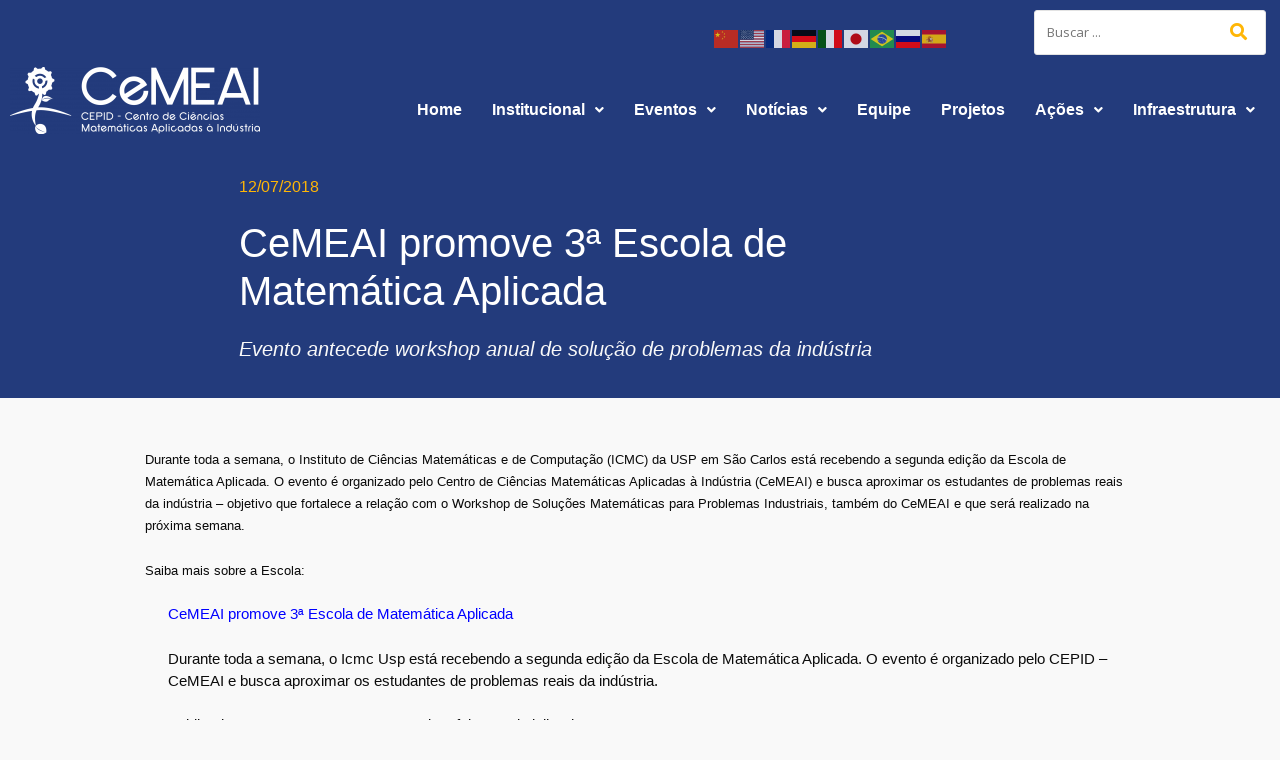

--- FILE ---
content_type: text/html; charset=UTF-8
request_url: https://cemeai.icmc.usp.br/cemeai-promove-3-escola-de-matematica-aplicada/
body_size: 23362
content:
<!DOCTYPE html>
<html lang="pt-BR">
<head>
	<meta charset="UTF-8" />
	<meta name="viewport" content="width=device-width, initial-scale=1" />
	<link rel="profile" href="http://gmpg.org/xfn/11" />
	<link rel="pingback" href="https://cemeai.icmc.usp.br/xmlrpc.php" />
	<meta name='robots' content='index, follow, max-image-preview:large, max-snippet:-1, max-video-preview:-1' />
	<style>img:is([sizes="auto" i], [sizes^="auto," i]) { contain-intrinsic-size: 3000px 1500px }</style>
	
	<!-- This site is optimized with the Yoast SEO plugin v26.0 - https://yoast.com/wordpress/plugins/seo/ -->
	<title>CeMEAI promove 3ª Escola de Matemática Aplicada - CeMEAI</title>
	<link rel="canonical" href="https://cemeai.icmc.usp.br/cemeai-promove-3-escola-de-matematica-aplicada/" />
	<meta property="og:locale" content="pt_BR" />
	<meta property="og:type" content="article" />
	<meta property="og:title" content="CeMEAI promove 3ª Escola de Matemática Aplicada - CeMEAI" />
	<meta property="og:description" content="Evento antecede workshop anual de solução de problemas da indústria" />
	<meta property="og:url" content="https://cemeai.icmc.usp.br/cemeai-promove-3-escola-de-matematica-aplicada/" />
	<meta property="og:site_name" content="CeMEAI" />
	<meta property="article:published_time" content="2018-07-12T18:44:13+00:00" />
	<meta property="article:modified_time" content="2022-10-07T19:48:36+00:00" />
	<meta property="og:image" content="https://cemeai.icmc.usp.br/wp-content/uploads/2022/09/ead47d36e50510c345eb86a3568f763f.jpg" />
	<meta property="og:image:width" content="150" />
	<meta property="og:image:height" content="150" />
	<meta property="og:image:type" content="image/jpeg" />
	<meta name="author" content="Comunicação CeMEAI" />
	<meta name="twitter:card" content="summary_large_image" />
	<meta name="twitter:label1" content="Escrito por" />
	<meta name="twitter:data1" content="Comunicação CeMEAI" />
	<meta name="twitter:label2" content="Est. tempo de leitura" />
	<meta name="twitter:data2" content="1 minuto" />
	<script type="application/ld+json" class="yoast-schema-graph">{"@context":"https://schema.org","@graph":[{"@type":"Article","@id":"https://cemeai.icmc.usp.br/cemeai-promove-3-escola-de-matematica-aplicada/#article","isPartOf":{"@id":"https://cemeai.icmc.usp.br/cemeai-promove-3-escola-de-matematica-aplicada/"},"author":{"name":"Comunicação CeMEAI","@id":"https://cemeai.icmc.usp.br/#/schema/person/fc03a38996febebb413ea1830e9aae26"},"headline":"CeMEAI promove 3ª Escola de Matemática Aplicada","datePublished":"2018-07-12T18:44:13+00:00","dateModified":"2022-10-07T19:48:36+00:00","mainEntityOfPage":{"@id":"https://cemeai.icmc.usp.br/cemeai-promove-3-escola-de-matematica-aplicada/"},"wordCount":155,"commentCount":0,"publisher":{"@id":"https://cemeai.icmc.usp.br/#organization"},"image":{"@id":"https://cemeai.icmc.usp.br/cemeai-promove-3-escola-de-matematica-aplicada/#primaryimage"},"thumbnailUrl":"https://cemeai.icmc.usp.br/wp-content/uploads/2022/09/ead47d36e50510c345eb86a3568f763f.jpg","keywords":["Escola de Matemática Aplicada","Eventos","Notícias"],"articleSection":["Eventos"],"inLanguage":"pt-BR"},{"@type":"WebPage","@id":"https://cemeai.icmc.usp.br/cemeai-promove-3-escola-de-matematica-aplicada/","url":"https://cemeai.icmc.usp.br/cemeai-promove-3-escola-de-matematica-aplicada/","name":"CeMEAI promove 3ª Escola de Matemática Aplicada - CeMEAI","isPartOf":{"@id":"https://cemeai.icmc.usp.br/#website"},"primaryImageOfPage":{"@id":"https://cemeai.icmc.usp.br/cemeai-promove-3-escola-de-matematica-aplicada/#primaryimage"},"image":{"@id":"https://cemeai.icmc.usp.br/cemeai-promove-3-escola-de-matematica-aplicada/#primaryimage"},"thumbnailUrl":"https://cemeai.icmc.usp.br/wp-content/uploads/2022/09/ead47d36e50510c345eb86a3568f763f.jpg","datePublished":"2018-07-12T18:44:13+00:00","dateModified":"2022-10-07T19:48:36+00:00","breadcrumb":{"@id":"https://cemeai.icmc.usp.br/cemeai-promove-3-escola-de-matematica-aplicada/#breadcrumb"},"inLanguage":"pt-BR","potentialAction":[{"@type":"ReadAction","target":["https://cemeai.icmc.usp.br/cemeai-promove-3-escola-de-matematica-aplicada/"]}]},{"@type":"ImageObject","inLanguage":"pt-BR","@id":"https://cemeai.icmc.usp.br/cemeai-promove-3-escola-de-matematica-aplicada/#primaryimage","url":"https://cemeai.icmc.usp.br/wp-content/uploads/2022/09/ead47d36e50510c345eb86a3568f763f.jpg","contentUrl":"https://cemeai.icmc.usp.br/wp-content/uploads/2022/09/ead47d36e50510c345eb86a3568f763f.jpg","width":150,"height":150},{"@type":"BreadcrumbList","@id":"https://cemeai.icmc.usp.br/cemeai-promove-3-escola-de-matematica-aplicada/#breadcrumb","itemListElement":[{"@type":"ListItem","position":1,"name":"Início","item":"https://cemeai.icmc.usp.br/"},{"@type":"ListItem","position":2,"name":"CeMEAI promove 3ª Escola de Matemática Aplicada"}]},{"@type":"WebSite","@id":"https://cemeai.icmc.usp.br/#website","url":"https://cemeai.icmc.usp.br/","name":"CeMEAI","description":"Centro de Ciências Matemáticas Aplicadas à Indústria","publisher":{"@id":"https://cemeai.icmc.usp.br/#organization"},"potentialAction":[{"@type":"SearchAction","target":{"@type":"EntryPoint","urlTemplate":"https://cemeai.icmc.usp.br/?s={search_term_string}"},"query-input":{"@type":"PropertyValueSpecification","valueRequired":true,"valueName":"search_term_string"}}],"inLanguage":"pt-BR"},{"@type":"Organization","@id":"https://cemeai.icmc.usp.br/#organization","name":"CeMEAI","url":"https://cemeai.icmc.usp.br/","logo":{"@type":"ImageObject","inLanguage":"pt-BR","@id":"https://cemeai.icmc.usp.br/#/schema/logo/image/","url":"https://cemeai.icmc.usp.br/wp-content/uploads/2021/06/logo-cemeai.png","contentUrl":"https://cemeai.icmc.usp.br/wp-content/uploads/2021/06/logo-cemeai.png","width":257,"height":70,"caption":"CeMEAI"},"image":{"@id":"https://cemeai.icmc.usp.br/#/schema/logo/image/"}},{"@type":"Person","@id":"https://cemeai.icmc.usp.br/#/schema/person/fc03a38996febebb413ea1830e9aae26","name":"Comunicação CeMEAI","image":{"@type":"ImageObject","inLanguage":"pt-BR","@id":"https://cemeai.icmc.usp.br/#/schema/person/image/","url":"https://secure.gravatar.com/avatar/ef8853033bbf196b6d859949252dc5b47237040349f9b67d3792a1400a136de1?s=96&d=mm&r=g","contentUrl":"https://secure.gravatar.com/avatar/ef8853033bbf196b6d859949252dc5b47237040349f9b67d3792a1400a136de1?s=96&d=mm&r=g","caption":"Comunicação CeMEAI"},"url":"https://cemeai.icmc.usp.br/author/comunicacao-cemeai/"}]}</script>
	<!-- / Yoast SEO plugin. -->


<link rel='dns-prefetch' href='//fonts.googleapis.com' />
<link rel="alternate" type="application/rss+xml" title="Feed para CeMEAI &raquo;" href="https://cemeai.icmc.usp.br/feed/" />
		<!-- This site uses the Google Analytics by MonsterInsights plugin v9.10.0 - Using Analytics tracking - https://www.monsterinsights.com/ -->
							<script src="//www.googletagmanager.com/gtag/js?id=G-WZB5L895YN"  data-cfasync="false" data-wpfc-render="false" type="text/javascript" async></script>
			<script data-cfasync="false" data-wpfc-render="false" type="text/javascript">
				var mi_version = '9.10.0';
				var mi_track_user = true;
				var mi_no_track_reason = '';
								var MonsterInsightsDefaultLocations = {"page_location":"https:\/\/cemeai.icmc.usp.br\/cemeai-promove-3-escola-de-matematica-aplicada\/"};
								if ( typeof MonsterInsightsPrivacyGuardFilter === 'function' ) {
					var MonsterInsightsLocations = (typeof MonsterInsightsExcludeQuery === 'object') ? MonsterInsightsPrivacyGuardFilter( MonsterInsightsExcludeQuery ) : MonsterInsightsPrivacyGuardFilter( MonsterInsightsDefaultLocations );
				} else {
					var MonsterInsightsLocations = (typeof MonsterInsightsExcludeQuery === 'object') ? MonsterInsightsExcludeQuery : MonsterInsightsDefaultLocations;
				}

								var disableStrs = [
										'ga-disable-G-WZB5L895YN',
									];

				/* Function to detect opted out users */
				function __gtagTrackerIsOptedOut() {
					for (var index = 0; index < disableStrs.length; index++) {
						if (document.cookie.indexOf(disableStrs[index] + '=true') > -1) {
							return true;
						}
					}

					return false;
				}

				/* Disable tracking if the opt-out cookie exists. */
				if (__gtagTrackerIsOptedOut()) {
					for (var index = 0; index < disableStrs.length; index++) {
						window[disableStrs[index]] = true;
					}
				}

				/* Opt-out function */
				function __gtagTrackerOptout() {
					for (var index = 0; index < disableStrs.length; index++) {
						document.cookie = disableStrs[index] + '=true; expires=Thu, 31 Dec 2099 23:59:59 UTC; path=/';
						window[disableStrs[index]] = true;
					}
				}

				if ('undefined' === typeof gaOptout) {
					function gaOptout() {
						__gtagTrackerOptout();
					}
				}
								window.dataLayer = window.dataLayer || [];

				window.MonsterInsightsDualTracker = {
					helpers: {},
					trackers: {},
				};
				if (mi_track_user) {
					function __gtagDataLayer() {
						dataLayer.push(arguments);
					}

					function __gtagTracker(type, name, parameters) {
						if (!parameters) {
							parameters = {};
						}

						if (parameters.send_to) {
							__gtagDataLayer.apply(null, arguments);
							return;
						}

						if (type === 'event') {
														parameters.send_to = monsterinsights_frontend.v4_id;
							var hookName = name;
							if (typeof parameters['event_category'] !== 'undefined') {
								hookName = parameters['event_category'] + ':' + name;
							}

							if (typeof MonsterInsightsDualTracker.trackers[hookName] !== 'undefined') {
								MonsterInsightsDualTracker.trackers[hookName](parameters);
							} else {
								__gtagDataLayer('event', name, parameters);
							}
							
						} else {
							__gtagDataLayer.apply(null, arguments);
						}
					}

					__gtagTracker('js', new Date());
					__gtagTracker('set', {
						'developer_id.dZGIzZG': true,
											});
					if ( MonsterInsightsLocations.page_location ) {
						__gtagTracker('set', MonsterInsightsLocations);
					}
										__gtagTracker('config', 'G-WZB5L895YN', {"forceSSL":"true","link_attribution":"true"} );
										window.gtag = __gtagTracker;										(function () {
						/* https://developers.google.com/analytics/devguides/collection/analyticsjs/ */
						/* ga and __gaTracker compatibility shim. */
						var noopfn = function () {
							return null;
						};
						var newtracker = function () {
							return new Tracker();
						};
						var Tracker = function () {
							return null;
						};
						var p = Tracker.prototype;
						p.get = noopfn;
						p.set = noopfn;
						p.send = function () {
							var args = Array.prototype.slice.call(arguments);
							args.unshift('send');
							__gaTracker.apply(null, args);
						};
						var __gaTracker = function () {
							var len = arguments.length;
							if (len === 0) {
								return;
							}
							var f = arguments[len - 1];
							if (typeof f !== 'object' || f === null || typeof f.hitCallback !== 'function') {
								if ('send' === arguments[0]) {
									var hitConverted, hitObject = false, action;
									if ('event' === arguments[1]) {
										if ('undefined' !== typeof arguments[3]) {
											hitObject = {
												'eventAction': arguments[3],
												'eventCategory': arguments[2],
												'eventLabel': arguments[4],
												'value': arguments[5] ? arguments[5] : 1,
											}
										}
									}
									if ('pageview' === arguments[1]) {
										if ('undefined' !== typeof arguments[2]) {
											hitObject = {
												'eventAction': 'page_view',
												'page_path': arguments[2],
											}
										}
									}
									if (typeof arguments[2] === 'object') {
										hitObject = arguments[2];
									}
									if (typeof arguments[5] === 'object') {
										Object.assign(hitObject, arguments[5]);
									}
									if ('undefined' !== typeof arguments[1].hitType) {
										hitObject = arguments[1];
										if ('pageview' === hitObject.hitType) {
											hitObject.eventAction = 'page_view';
										}
									}
									if (hitObject) {
										action = 'timing' === arguments[1].hitType ? 'timing_complete' : hitObject.eventAction;
										hitConverted = mapArgs(hitObject);
										__gtagTracker('event', action, hitConverted);
									}
								}
								return;
							}

							function mapArgs(args) {
								var arg, hit = {};
								var gaMap = {
									'eventCategory': 'event_category',
									'eventAction': 'event_action',
									'eventLabel': 'event_label',
									'eventValue': 'event_value',
									'nonInteraction': 'non_interaction',
									'timingCategory': 'event_category',
									'timingVar': 'name',
									'timingValue': 'value',
									'timingLabel': 'event_label',
									'page': 'page_path',
									'location': 'page_location',
									'title': 'page_title',
									'referrer' : 'page_referrer',
								};
								for (arg in args) {
																		if (!(!args.hasOwnProperty(arg) || !gaMap.hasOwnProperty(arg))) {
										hit[gaMap[arg]] = args[arg];
									} else {
										hit[arg] = args[arg];
									}
								}
								return hit;
							}

							try {
								f.hitCallback();
							} catch (ex) {
							}
						};
						__gaTracker.create = newtracker;
						__gaTracker.getByName = newtracker;
						__gaTracker.getAll = function () {
							return [];
						};
						__gaTracker.remove = noopfn;
						__gaTracker.loaded = true;
						window['__gaTracker'] = __gaTracker;
					})();
									} else {
										console.log("");
					(function () {
						function __gtagTracker() {
							return null;
						}

						window['__gtagTracker'] = __gtagTracker;
						window['gtag'] = __gtagTracker;
					})();
									}
			</script>
							<!-- / Google Analytics by MonsterInsights -->
		<script type="text/javascript">
/* <![CDATA[ */
window._wpemojiSettings = {"baseUrl":"https:\/\/s.w.org\/images\/core\/emoji\/16.0.1\/72x72\/","ext":".png","svgUrl":"https:\/\/s.w.org\/images\/core\/emoji\/16.0.1\/svg\/","svgExt":".svg","source":{"concatemoji":"https:\/\/cemeai.icmc.usp.br\/wp-includes\/js\/wp-emoji-release.min.js?ver=6.8.3"}};
/*! This file is auto-generated */
!function(s,n){var o,i,e;function c(e){try{var t={supportTests:e,timestamp:(new Date).valueOf()};sessionStorage.setItem(o,JSON.stringify(t))}catch(e){}}function p(e,t,n){e.clearRect(0,0,e.canvas.width,e.canvas.height),e.fillText(t,0,0);var t=new Uint32Array(e.getImageData(0,0,e.canvas.width,e.canvas.height).data),a=(e.clearRect(0,0,e.canvas.width,e.canvas.height),e.fillText(n,0,0),new Uint32Array(e.getImageData(0,0,e.canvas.width,e.canvas.height).data));return t.every(function(e,t){return e===a[t]})}function u(e,t){e.clearRect(0,0,e.canvas.width,e.canvas.height),e.fillText(t,0,0);for(var n=e.getImageData(16,16,1,1),a=0;a<n.data.length;a++)if(0!==n.data[a])return!1;return!0}function f(e,t,n,a){switch(t){case"flag":return n(e,"\ud83c\udff3\ufe0f\u200d\u26a7\ufe0f","\ud83c\udff3\ufe0f\u200b\u26a7\ufe0f")?!1:!n(e,"\ud83c\udde8\ud83c\uddf6","\ud83c\udde8\u200b\ud83c\uddf6")&&!n(e,"\ud83c\udff4\udb40\udc67\udb40\udc62\udb40\udc65\udb40\udc6e\udb40\udc67\udb40\udc7f","\ud83c\udff4\u200b\udb40\udc67\u200b\udb40\udc62\u200b\udb40\udc65\u200b\udb40\udc6e\u200b\udb40\udc67\u200b\udb40\udc7f");case"emoji":return!a(e,"\ud83e\udedf")}return!1}function g(e,t,n,a){var r="undefined"!=typeof WorkerGlobalScope&&self instanceof WorkerGlobalScope?new OffscreenCanvas(300,150):s.createElement("canvas"),o=r.getContext("2d",{willReadFrequently:!0}),i=(o.textBaseline="top",o.font="600 32px Arial",{});return e.forEach(function(e){i[e]=t(o,e,n,a)}),i}function t(e){var t=s.createElement("script");t.src=e,t.defer=!0,s.head.appendChild(t)}"undefined"!=typeof Promise&&(o="wpEmojiSettingsSupports",i=["flag","emoji"],n.supports={everything:!0,everythingExceptFlag:!0},e=new Promise(function(e){s.addEventListener("DOMContentLoaded",e,{once:!0})}),new Promise(function(t){var n=function(){try{var e=JSON.parse(sessionStorage.getItem(o));if("object"==typeof e&&"number"==typeof e.timestamp&&(new Date).valueOf()<e.timestamp+604800&&"object"==typeof e.supportTests)return e.supportTests}catch(e){}return null}();if(!n){if("undefined"!=typeof Worker&&"undefined"!=typeof OffscreenCanvas&&"undefined"!=typeof URL&&URL.createObjectURL&&"undefined"!=typeof Blob)try{var e="postMessage("+g.toString()+"("+[JSON.stringify(i),f.toString(),p.toString(),u.toString()].join(",")+"));",a=new Blob([e],{type:"text/javascript"}),r=new Worker(URL.createObjectURL(a),{name:"wpTestEmojiSupports"});return void(r.onmessage=function(e){c(n=e.data),r.terminate(),t(n)})}catch(e){}c(n=g(i,f,p,u))}t(n)}).then(function(e){for(var t in e)n.supports[t]=e[t],n.supports.everything=n.supports.everything&&n.supports[t],"flag"!==t&&(n.supports.everythingExceptFlag=n.supports.everythingExceptFlag&&n.supports[t]);n.supports.everythingExceptFlag=n.supports.everythingExceptFlag&&!n.supports.flag,n.DOMReady=!1,n.readyCallback=function(){n.DOMReady=!0}}).then(function(){return e}).then(function(){var e;n.supports.everything||(n.readyCallback(),(e=n.source||{}).concatemoji?t(e.concatemoji):e.wpemoji&&e.twemoji&&(t(e.twemoji),t(e.wpemoji)))}))}((window,document),window._wpemojiSettings);
/* ]]> */
</script>
<link rel='stylesheet' id='wp-event-manager-frontend-css' href='https://cemeai.icmc.usp.br/wp-content/plugins/wp-event-manager/assets/css/frontend.min.css?ver=6.8.3' type='text/css' media='all' />
<link rel='stylesheet' id='wp-event-manager-jquery-ui-daterangepicker-css' href='https://cemeai.icmc.usp.br/wp-content/plugins/wp-event-manager/assets/js/jquery-ui-daterangepicker/jquery.comiseo.daterangepicker.css?ver=6.8.3' type='text/css' media='all' />
<link rel='stylesheet' id='wp-event-manager-jquery-ui-daterangepicker-style-css' href='https://cemeai.icmc.usp.br/wp-content/plugins/wp-event-manager/assets/js/jquery-ui-daterangepicker/styles.css?ver=6.8.3' type='text/css' media='all' />
<link rel='stylesheet' id='wp-event-manager-jquery-ui-css-css' href='https://cemeai.icmc.usp.br/wp-content/plugins/wp-event-manager/assets/js/jquery-ui/jquery-ui.css?ver=6.8.3' type='text/css' media='all' />
<link rel='stylesheet' id='wp-event-manager-grid-style-css' href='https://cemeai.icmc.usp.br/wp-content/plugins/wp-event-manager/assets/css/wpem-grid.min.css?ver=6.8.3' type='text/css' media='all' />
<link rel='stylesheet' id='wp-event-manager-font-style-css' href='https://cemeai.icmc.usp.br/wp-content/plugins/wp-event-manager/assets/fonts/style.css?ver=6.8.3' type='text/css' media='all' />
<link rel='stylesheet' id='hfe-widgets-style-css' href='https://cemeai.icmc.usp.br/wp-content/plugins/header-footer-elementor/inc/widgets-css/frontend.css?ver=2.5.2' type='text/css' media='all' />
<style id='wp-emoji-styles-inline-css' type='text/css'>

	img.wp-smiley, img.emoji {
		display: inline !important;
		border: none !important;
		box-shadow: none !important;
		height: 1em !important;
		width: 1em !important;
		margin: 0 0.07em !important;
		vertical-align: -0.1em !important;
		background: none !important;
		padding: 0 !important;
	}
</style>
<link rel='stylesheet' id='wp-block-library-css' href='https://cemeai.icmc.usp.br/wp-includes/css/dist/block-library/style.min.css?ver=6.8.3' type='text/css' media='all' />
<style id='wp-block-library-theme-inline-css' type='text/css'>
.wp-block-audio :where(figcaption){color:#555;font-size:13px;text-align:center}.is-dark-theme .wp-block-audio :where(figcaption){color:#ffffffa6}.wp-block-audio{margin:0 0 1em}.wp-block-code{border:1px solid #ccc;border-radius:4px;font-family:Menlo,Consolas,monaco,monospace;padding:.8em 1em}.wp-block-embed :where(figcaption){color:#555;font-size:13px;text-align:center}.is-dark-theme .wp-block-embed :where(figcaption){color:#ffffffa6}.wp-block-embed{margin:0 0 1em}.blocks-gallery-caption{color:#555;font-size:13px;text-align:center}.is-dark-theme .blocks-gallery-caption{color:#ffffffa6}:root :where(.wp-block-image figcaption){color:#555;font-size:13px;text-align:center}.is-dark-theme :root :where(.wp-block-image figcaption){color:#ffffffa6}.wp-block-image{margin:0 0 1em}.wp-block-pullquote{border-bottom:4px solid;border-top:4px solid;color:currentColor;margin-bottom:1.75em}.wp-block-pullquote cite,.wp-block-pullquote footer,.wp-block-pullquote__citation{color:currentColor;font-size:.8125em;font-style:normal;text-transform:uppercase}.wp-block-quote{border-left:.25em solid;margin:0 0 1.75em;padding-left:1em}.wp-block-quote cite,.wp-block-quote footer{color:currentColor;font-size:.8125em;font-style:normal;position:relative}.wp-block-quote:where(.has-text-align-right){border-left:none;border-right:.25em solid;padding-left:0;padding-right:1em}.wp-block-quote:where(.has-text-align-center){border:none;padding-left:0}.wp-block-quote.is-large,.wp-block-quote.is-style-large,.wp-block-quote:where(.is-style-plain){border:none}.wp-block-search .wp-block-search__label{font-weight:700}.wp-block-search__button{border:1px solid #ccc;padding:.375em .625em}:where(.wp-block-group.has-background){padding:1.25em 2.375em}.wp-block-separator.has-css-opacity{opacity:.4}.wp-block-separator{border:none;border-bottom:2px solid;margin-left:auto;margin-right:auto}.wp-block-separator.has-alpha-channel-opacity{opacity:1}.wp-block-separator:not(.is-style-wide):not(.is-style-dots){width:100px}.wp-block-separator.has-background:not(.is-style-dots){border-bottom:none;height:1px}.wp-block-separator.has-background:not(.is-style-wide):not(.is-style-dots){height:2px}.wp-block-table{margin:0 0 1em}.wp-block-table td,.wp-block-table th{word-break:normal}.wp-block-table :where(figcaption){color:#555;font-size:13px;text-align:center}.is-dark-theme .wp-block-table :where(figcaption){color:#ffffffa6}.wp-block-video :where(figcaption){color:#555;font-size:13px;text-align:center}.is-dark-theme .wp-block-video :where(figcaption){color:#ffffffa6}.wp-block-video{margin:0 0 1em}:root :where(.wp-block-template-part.has-background){margin-bottom:0;margin-top:0;padding:1.25em 2.375em}
</style>
<style id='classic-theme-styles-inline-css' type='text/css'>
/*! This file is auto-generated */
.wp-block-button__link{color:#fff;background-color:#32373c;border-radius:9999px;box-shadow:none;text-decoration:none;padding:calc(.667em + 2px) calc(1.333em + 2px);font-size:1.125em}.wp-block-file__button{background:#32373c;color:#fff;text-decoration:none}
</style>
<link rel='stylesheet' id='cb-carousel-style-css' href='https://cemeai.icmc.usp.br/wp-content/plugins/carousel-block/blocks/../build/carousel-legacy/style-index.css?ver=2.0.5' type='text/css' media='all' />
<style id='cb-carousel-v2-style-inline-css' type='text/css'>
.wp-block-cb-carousel-v2{position:relative}.wp-block-cb-carousel-v2[data-cb-pagination=true] .swiper-horizontal{margin-bottom:calc(var(--wp--custom--carousel-block--pagination-bullet-size, 8px)*4)}.wp-block-cb-carousel-v2 .cb-button-next,.wp-block-cb-carousel-v2 .cb-button-prev{color:var(--wp--custom--carousel-block--navigation-color,#000);height:var(--wp--custom--carousel-block--navigation-size,22px);margin-top:calc(0px - var(--wp--custom--carousel-block--navigation-size, 22px)/2);width:calc(var(--wp--custom--carousel-block--navigation-size, 22px)/44*27)}.wp-block-cb-carousel-v2 .cb-button-next:after,.wp-block-cb-carousel-v2 .cb-button-prev:after{font-size:var(--wp--custom--carousel-block--navigation-size,22px)}.wp-block-cb-carousel-v2 .cb-button-prev,.wp-block-cb-carousel-v2.cb-rtl .cb-button-next{left:calc(var(--wp--custom--carousel-block--navigation-size, 22px)*-1/44*27 - var(--wp--custom--carousel-block--navigation-sides-offset, 10px));right:auto}.wp-block-cb-carousel-v2 .cb-button-next,.wp-block-cb-carousel-v2.cb-rtl .cb-button-prev{left:auto;right:calc(var(--wp--custom--carousel-block--navigation-size, 22px)*-1/44*27 - var(--wp--custom--carousel-block--navigation-sides-offset, 10px))}.wp-block-cb-carousel-v2.cb-rtl .cb-button-next,.wp-block-cb-carousel-v2.cb-rtl .cb-button-prev{transform:scaleX(-1)}.wp-block-cb-carousel-v2 .cb-pagination.swiper-pagination-horizontal{bottom:calc(var(--wp--custom--carousel-block--pagination-bullet-size, 8px)*-2.5);display:flex;justify-content:center;top:var(--wp--custom--carousel-block--pagination-top,auto)}.wp-block-cb-carousel-v2 .cb-pagination.swiper-pagination-horizontal.swiper-pagination-bullets .cb-pagination-bullet{margin:0 var(--wp--custom--carousel-block--pagination-bullet-horizontal-gap,4px)}.wp-block-cb-carousel-v2 .cb-pagination .cb-pagination-bullet{background:var(--wp--custom--carousel-block--pagination-bullet-color,#999);height:var(--wp--custom--carousel-block--pagination-bullet-size,8px);opacity:var(--wp--custom--carousel-block--pagination-bullet-opacity,.5);width:var(--wp--custom--carousel-block--pagination-bullet-size,8px)}.wp-block-cb-carousel-v2 .cb-pagination .cb-pagination-bullet.swiper-pagination-bullet-active{background:var(--wp--custom--carousel-block--pagination-bullet-active-color,#000);opacity:var(--wp--custom--carousel-block--pagination-bullet-active-opacity,1)}.wp-block-cb-carousel-v2.alignfull .cb-button-next,.wp-block-cb-carousel-v2.alignfull .cb-button-prev{color:var(--wp--custom--carousel-block--navigation-alignfull-color,#000)}.wp-block-cb-carousel-v2.alignfull .cb-button-prev,.wp-block-cb-carousel-v2.alignfull.cb-rtl .cb-button-next{left:var(--wp--custom--carousel-block--navigation-sides-offset,10px);right:auto}.wp-block-cb-carousel-v2.alignfull .cb-button-next,.wp-block-cb-carousel-v2.alignfull.cb-rtl .cb-button-prev{left:auto;right:var(--wp--custom--carousel-block--navigation-sides-offset,10px)}.wp-block-cb-carousel-v2 .wp-block-image{margin-bottom:var(--wp--custom--carousel-block--image-margin-bottom,0);margin-top:var(--wp--custom--carousel-block--image-margin-top,0)}.wp-block-cb-carousel-v2 .wp-block-cover{margin-bottom:var(--wp--custom--carousel-block--cover-margin-bottom,0);margin-top:var(--wp--custom--carousel-block--cover-margin-top,0)}.wp-block-cb-carousel-v2 .wp-block-cover.aligncenter,.wp-block-cb-carousel-v2 .wp-block-image.aligncenter{margin-left:auto!important;margin-right:auto!important}

</style>
<style id='global-styles-inline-css' type='text/css'>
:root{--wp--preset--aspect-ratio--square: 1;--wp--preset--aspect-ratio--4-3: 4/3;--wp--preset--aspect-ratio--3-4: 3/4;--wp--preset--aspect-ratio--3-2: 3/2;--wp--preset--aspect-ratio--2-3: 2/3;--wp--preset--aspect-ratio--16-9: 16/9;--wp--preset--aspect-ratio--9-16: 9/16;--wp--preset--color--black: #000000;--wp--preset--color--cyan-bluish-gray: #abb8c3;--wp--preset--color--white: #ffffff;--wp--preset--color--pale-pink: #f78da7;--wp--preset--color--vivid-red: #cf2e2e;--wp--preset--color--luminous-vivid-orange: #ff6900;--wp--preset--color--luminous-vivid-amber: #fcb900;--wp--preset--color--light-green-cyan: #7bdcb5;--wp--preset--color--vivid-green-cyan: #00d084;--wp--preset--color--pale-cyan-blue: #8ed1fc;--wp--preset--color--vivid-cyan-blue: #0693e3;--wp--preset--color--vivid-purple: #9b51e0;--wp--preset--gradient--vivid-cyan-blue-to-vivid-purple: linear-gradient(135deg,rgba(6,147,227,1) 0%,rgb(155,81,224) 100%);--wp--preset--gradient--light-green-cyan-to-vivid-green-cyan: linear-gradient(135deg,rgb(122,220,180) 0%,rgb(0,208,130) 100%);--wp--preset--gradient--luminous-vivid-amber-to-luminous-vivid-orange: linear-gradient(135deg,rgba(252,185,0,1) 0%,rgba(255,105,0,1) 100%);--wp--preset--gradient--luminous-vivid-orange-to-vivid-red: linear-gradient(135deg,rgba(255,105,0,1) 0%,rgb(207,46,46) 100%);--wp--preset--gradient--very-light-gray-to-cyan-bluish-gray: linear-gradient(135deg,rgb(238,238,238) 0%,rgb(169,184,195) 100%);--wp--preset--gradient--cool-to-warm-spectrum: linear-gradient(135deg,rgb(74,234,220) 0%,rgb(151,120,209) 20%,rgb(207,42,186) 40%,rgb(238,44,130) 60%,rgb(251,105,98) 80%,rgb(254,248,76) 100%);--wp--preset--gradient--blush-light-purple: linear-gradient(135deg,rgb(255,206,236) 0%,rgb(152,150,240) 100%);--wp--preset--gradient--blush-bordeaux: linear-gradient(135deg,rgb(254,205,165) 0%,rgb(254,45,45) 50%,rgb(107,0,62) 100%);--wp--preset--gradient--luminous-dusk: linear-gradient(135deg,rgb(255,203,112) 0%,rgb(199,81,192) 50%,rgb(65,88,208) 100%);--wp--preset--gradient--pale-ocean: linear-gradient(135deg,rgb(255,245,203) 0%,rgb(182,227,212) 50%,rgb(51,167,181) 100%);--wp--preset--gradient--electric-grass: linear-gradient(135deg,rgb(202,248,128) 0%,rgb(113,206,126) 100%);--wp--preset--gradient--midnight: linear-gradient(135deg,rgb(2,3,129) 0%,rgb(40,116,252) 100%);--wp--preset--font-size--small: 13px;--wp--preset--font-size--medium: 20px;--wp--preset--font-size--large: 36px;--wp--preset--font-size--x-large: 42px;--wp--preset--spacing--20: 0.44rem;--wp--preset--spacing--30: 0.67rem;--wp--preset--spacing--40: 1rem;--wp--preset--spacing--50: 1.5rem;--wp--preset--spacing--60: 2.25rem;--wp--preset--spacing--70: 3.38rem;--wp--preset--spacing--80: 5.06rem;--wp--preset--shadow--natural: 6px 6px 9px rgba(0, 0, 0, 0.2);--wp--preset--shadow--deep: 12px 12px 50px rgba(0, 0, 0, 0.4);--wp--preset--shadow--sharp: 6px 6px 0px rgba(0, 0, 0, 0.2);--wp--preset--shadow--outlined: 6px 6px 0px -3px rgba(255, 255, 255, 1), 6px 6px rgba(0, 0, 0, 1);--wp--preset--shadow--crisp: 6px 6px 0px rgba(0, 0, 0, 1);}:where(.is-layout-flex){gap: 0.5em;}:where(.is-layout-grid){gap: 0.5em;}body .is-layout-flex{display: flex;}.is-layout-flex{flex-wrap: wrap;align-items: center;}.is-layout-flex > :is(*, div){margin: 0;}body .is-layout-grid{display: grid;}.is-layout-grid > :is(*, div){margin: 0;}:where(.wp-block-columns.is-layout-flex){gap: 2em;}:where(.wp-block-columns.is-layout-grid){gap: 2em;}:where(.wp-block-post-template.is-layout-flex){gap: 1.25em;}:where(.wp-block-post-template.is-layout-grid){gap: 1.25em;}.has-black-color{color: var(--wp--preset--color--black) !important;}.has-cyan-bluish-gray-color{color: var(--wp--preset--color--cyan-bluish-gray) !important;}.has-white-color{color: var(--wp--preset--color--white) !important;}.has-pale-pink-color{color: var(--wp--preset--color--pale-pink) !important;}.has-vivid-red-color{color: var(--wp--preset--color--vivid-red) !important;}.has-luminous-vivid-orange-color{color: var(--wp--preset--color--luminous-vivid-orange) !important;}.has-luminous-vivid-amber-color{color: var(--wp--preset--color--luminous-vivid-amber) !important;}.has-light-green-cyan-color{color: var(--wp--preset--color--light-green-cyan) !important;}.has-vivid-green-cyan-color{color: var(--wp--preset--color--vivid-green-cyan) !important;}.has-pale-cyan-blue-color{color: var(--wp--preset--color--pale-cyan-blue) !important;}.has-vivid-cyan-blue-color{color: var(--wp--preset--color--vivid-cyan-blue) !important;}.has-vivid-purple-color{color: var(--wp--preset--color--vivid-purple) !important;}.has-black-background-color{background-color: var(--wp--preset--color--black) !important;}.has-cyan-bluish-gray-background-color{background-color: var(--wp--preset--color--cyan-bluish-gray) !important;}.has-white-background-color{background-color: var(--wp--preset--color--white) !important;}.has-pale-pink-background-color{background-color: var(--wp--preset--color--pale-pink) !important;}.has-vivid-red-background-color{background-color: var(--wp--preset--color--vivid-red) !important;}.has-luminous-vivid-orange-background-color{background-color: var(--wp--preset--color--luminous-vivid-orange) !important;}.has-luminous-vivid-amber-background-color{background-color: var(--wp--preset--color--luminous-vivid-amber) !important;}.has-light-green-cyan-background-color{background-color: var(--wp--preset--color--light-green-cyan) !important;}.has-vivid-green-cyan-background-color{background-color: var(--wp--preset--color--vivid-green-cyan) !important;}.has-pale-cyan-blue-background-color{background-color: var(--wp--preset--color--pale-cyan-blue) !important;}.has-vivid-cyan-blue-background-color{background-color: var(--wp--preset--color--vivid-cyan-blue) !important;}.has-vivid-purple-background-color{background-color: var(--wp--preset--color--vivid-purple) !important;}.has-black-border-color{border-color: var(--wp--preset--color--black) !important;}.has-cyan-bluish-gray-border-color{border-color: var(--wp--preset--color--cyan-bluish-gray) !important;}.has-white-border-color{border-color: var(--wp--preset--color--white) !important;}.has-pale-pink-border-color{border-color: var(--wp--preset--color--pale-pink) !important;}.has-vivid-red-border-color{border-color: var(--wp--preset--color--vivid-red) !important;}.has-luminous-vivid-orange-border-color{border-color: var(--wp--preset--color--luminous-vivid-orange) !important;}.has-luminous-vivid-amber-border-color{border-color: var(--wp--preset--color--luminous-vivid-amber) !important;}.has-light-green-cyan-border-color{border-color: var(--wp--preset--color--light-green-cyan) !important;}.has-vivid-green-cyan-border-color{border-color: var(--wp--preset--color--vivid-green-cyan) !important;}.has-pale-cyan-blue-border-color{border-color: var(--wp--preset--color--pale-cyan-blue) !important;}.has-vivid-cyan-blue-border-color{border-color: var(--wp--preset--color--vivid-cyan-blue) !important;}.has-vivid-purple-border-color{border-color: var(--wp--preset--color--vivid-purple) !important;}.has-vivid-cyan-blue-to-vivid-purple-gradient-background{background: var(--wp--preset--gradient--vivid-cyan-blue-to-vivid-purple) !important;}.has-light-green-cyan-to-vivid-green-cyan-gradient-background{background: var(--wp--preset--gradient--light-green-cyan-to-vivid-green-cyan) !important;}.has-luminous-vivid-amber-to-luminous-vivid-orange-gradient-background{background: var(--wp--preset--gradient--luminous-vivid-amber-to-luminous-vivid-orange) !important;}.has-luminous-vivid-orange-to-vivid-red-gradient-background{background: var(--wp--preset--gradient--luminous-vivid-orange-to-vivid-red) !important;}.has-very-light-gray-to-cyan-bluish-gray-gradient-background{background: var(--wp--preset--gradient--very-light-gray-to-cyan-bluish-gray) !important;}.has-cool-to-warm-spectrum-gradient-background{background: var(--wp--preset--gradient--cool-to-warm-spectrum) !important;}.has-blush-light-purple-gradient-background{background: var(--wp--preset--gradient--blush-light-purple) !important;}.has-blush-bordeaux-gradient-background{background: var(--wp--preset--gradient--blush-bordeaux) !important;}.has-luminous-dusk-gradient-background{background: var(--wp--preset--gradient--luminous-dusk) !important;}.has-pale-ocean-gradient-background{background: var(--wp--preset--gradient--pale-ocean) !important;}.has-electric-grass-gradient-background{background: var(--wp--preset--gradient--electric-grass) !important;}.has-midnight-gradient-background{background: var(--wp--preset--gradient--midnight) !important;}.has-small-font-size{font-size: var(--wp--preset--font-size--small) !important;}.has-medium-font-size{font-size: var(--wp--preset--font-size--medium) !important;}.has-large-font-size{font-size: var(--wp--preset--font-size--large) !important;}.has-x-large-font-size{font-size: var(--wp--preset--font-size--x-large) !important;}
:where(.wp-block-post-template.is-layout-flex){gap: 1.25em;}:where(.wp-block-post-template.is-layout-grid){gap: 1.25em;}
:where(.wp-block-columns.is-layout-flex){gap: 2em;}:where(.wp-block-columns.is-layout-grid){gap: 2em;}
:root :where(.wp-block-pullquote){font-size: 1.5em;line-height: 1.6;}
</style>
<link rel='stylesheet' id='contact-form-7-css' href='https://cemeai.icmc.usp.br/wp-content/plugins/contact-form-7/includes/css/styles.css?ver=6.1.2' type='text/css' media='all' />
<link rel='stylesheet' id='wp-event-manager-jquery-timepicker-css-css' href='https://cemeai.icmc.usp.br/wp-content/plugins/wp-event-manager/assets/js/jquery-timepicker/jquery.timepicker.min.css?ver=6.8.3' type='text/css' media='all' />
<link rel='stylesheet' id='wp-show-posts-css' href='https://cemeai.icmc.usp.br/wp-content/plugins/wp-show-posts/css/wp-show-posts-min.css?ver=1.1.6' type='text/css' media='all' />
<link rel='stylesheet' id='hfe-style-css' href='https://cemeai.icmc.usp.br/wp-content/plugins/header-footer-elementor/assets/css/header-footer-elementor.css?ver=2.5.2' type='text/css' media='all' />
<link rel='stylesheet' id='elementor-icons-css' href='https://cemeai.icmc.usp.br/wp-content/plugins/elementor/assets/lib/eicons/css/elementor-icons.min.css?ver=5.44.0' type='text/css' media='all' />
<link rel='stylesheet' id='elementor-frontend-css' href='https://cemeai.icmc.usp.br/wp-content/plugins/elementor/assets/css/frontend.min.css?ver=3.32.3' type='text/css' media='all' />
<link rel='stylesheet' id='elementor-post-6-css' href='https://cemeai.icmc.usp.br/wp-content/uploads/elementor/css/post-6.css?ver=1763409790' type='text/css' media='all' />
<link rel='stylesheet' id='font-awesome-5-all-css' href='https://cemeai.icmc.usp.br/wp-content/plugins/elementor/assets/lib/font-awesome/css/all.min.css?ver=3.32.3' type='text/css' media='all' />
<link rel='stylesheet' id='font-awesome-4-shim-css' href='https://cemeai.icmc.usp.br/wp-content/plugins/elementor/assets/lib/font-awesome/css/v4-shims.min.css?ver=3.32.3' type='text/css' media='all' />
<link rel='stylesheet' id='elementor-post-268-css' href='https://cemeai.icmc.usp.br/wp-content/uploads/elementor/css/post-268.css?ver=1763409790' type='text/css' media='all' />
<link rel='stylesheet' id='education-lms-fonts-css' href='https://fonts.googleapis.com/css?family=Open+Sans%3A400%2C400i%2C700%2C700i%7CMontserrat%3A300%2C400%2C600%2C700&#038;subset=latin%2Clatin-ext' type='text/css' media='all' />
<link rel='stylesheet' id='bootstrap-css' href='https://cemeai.icmc.usp.br/wp-content/themes/education-lms/assets/css/bootstrap.min.css?ver=4.0.0' type='text/css' media='' />
<link rel='stylesheet' id='slick-css' href='https://cemeai.icmc.usp.br/wp-content/themes/education-lms/assets/css/slick.css?ver=1.8' type='text/css' media='' />
<link rel='stylesheet' id='font-awesome-css' href='https://cemeai.icmc.usp.br/wp-content/plugins/elementor/assets/lib/font-awesome/css/font-awesome.min.css?ver=4.7.0' type='text/css' media='all' />
<link rel='stylesheet' id='education-lms-style-css' href='https://cemeai.icmc.usp.br/wp-content/themes/education-lms/style.css?ver=6.8.3' type='text/css' media='all' />
<style id='education-lms-style-inline-css' type='text/css'>

	        button, input[type="button"], input[type="reset"], input[type="submit"],
		    .titlebar .triangled_colored_separator,
		    .widget-area .widget-title::after,
		    .carousel-wrapper h2.title::after,
		    .course-item .course-thumbnail .price,
		    .site-footer .footer-social,
		    .single-lp_course .lp-single-course ul.learn-press-nav-tabs .course-nav.active,
		    .single-lp_course .lp-single-course ul.learn-press-nav-tabs .course-nav:hover,
		    .widget_tag_cloud a:hover,
		    .header-top .header-contact-wrapper .btn-secondary,
            .header-type3 .header-top .header-contact-wrapper .box-icon,
            a.btn-all-courses:hover,
            .course-grid-layout2 .intro-item:before,
            .learnpress .learn-press-pagination .page-numbers > li span,
            .courses-search-widget::after
		     { background: #ffb606; }

            a:hover, a:focus, a:active,
            .main-navigation a:hover,
            .nav-menu ul li.current-menu-item a,
            .nav-menu ul li a:hover,
            .entry-title a:hover,
            .main-navigation .current_page_item > a, .main-navigation .current-menu-item > a, .main-navigation .current_page_ancestor > a, .main-navigation .current-menu-ancestor > a,
            .entry-meta span i,
            .site-footer a:hover,
            .blog .entry-header .entry-date, .archive .entry-header .entry-date,
            .site-footer .copyright-area span,
            .breadcrumbs a:hover span,
            .carousel-wrapper .slick-arrow:hover:before,
            .recent-post-carousel .post-item .btn-readmore:hover,
            .recent-post-carousel .post-item .recent-news-meta span i,
            .recent-post-carousel .post-item .entry-title a:hover,
            .single-lp_course .course-info li i,
            .search-form .search-submit,
            .header-top .header-contact-wrapper li .box-icon i,
            .course-grid-layout2 .intro-item .all-course a:hover,
            .course-filter div.mixitup-control-active, .course-filter div:hover
            {
                color: #ffb606;
            }

		    .recent-post-carousel .post-item .btn-readmore:hover,
		    .carousel-wrapper .slick-arrow:hover,
		    .single-lp_course .lp-single-course .course-curriculum ul.curriculum-sections .section-header,
		    .widget_tag_cloud a:hover,
            .readmore a:hover,
            a.btn-all-courses,
            .learnpress .learn-press-pagination .page-numbers > li span,
            .course-filter div.mixitup-control-active, .course-filter div:hover {
                border-color: #ffb606;
            }
			.container { max-width: 1230px; }
		    .site-branding .site-logo, .site-logo { max-width: 250px; }
		    
		    .topbar .cart-contents { color: #fff; }
		    .topbar .cart-contents i, .topbar .cart-contents { font-size: 14px; }
	
		 .titlebar { background-color: #457992; padding-top: 5%; padding-bottom: 5%; background-image: url(); background-repeat: no-repeat; background-size: cover; background-position: center center;  }
	
</style>
<link rel='stylesheet' id='widget-image-css' href='https://cemeai.icmc.usp.br/wp-content/plugins/elementor/assets/css/widget-image.min.css?ver=3.32.3' type='text/css' media='all' />
<link rel='stylesheet' id='widget-heading-css' href='https://cemeai.icmc.usp.br/wp-content/plugins/elementor/assets/css/widget-heading.min.css?ver=3.32.3' type='text/css' media='all' />
<link rel='stylesheet' id='widget-social-icons-css' href='https://cemeai.icmc.usp.br/wp-content/plugins/elementor/assets/css/widget-social-icons.min.css?ver=3.32.3' type='text/css' media='all' />
<link rel='stylesheet' id='e-apple-webkit-css' href='https://cemeai.icmc.usp.br/wp-content/plugins/elementor/assets/css/conditionals/apple-webkit.min.css?ver=3.32.3' type='text/css' media='all' />
<link rel='stylesheet' id='widget-post-info-css' href='https://cemeai.icmc.usp.br/wp-content/plugins/elementor-pro/assets/css/widget-post-info.min.css?ver=3.32.2' type='text/css' media='all' />
<link rel='stylesheet' id='widget-icon-list-css' href='https://cemeai.icmc.usp.br/wp-content/plugins/elementor/assets/css/widget-icon-list.min.css?ver=3.32.3' type='text/css' media='all' />
<link rel='stylesheet' id='elementor-icons-shared-0-css' href='https://cemeai.icmc.usp.br/wp-content/plugins/elementor/assets/lib/font-awesome/css/fontawesome.min.css?ver=5.15.3' type='text/css' media='all' />
<link rel='stylesheet' id='elementor-icons-fa-regular-css' href='https://cemeai.icmc.usp.br/wp-content/plugins/elementor/assets/lib/font-awesome/css/regular.min.css?ver=5.15.3' type='text/css' media='all' />
<link rel='stylesheet' id='elementor-icons-fa-solid-css' href='https://cemeai.icmc.usp.br/wp-content/plugins/elementor/assets/lib/font-awesome/css/solid.min.css?ver=5.15.3' type='text/css' media='all' />
<link rel='stylesheet' id='widget-spacer-css' href='https://cemeai.icmc.usp.br/wp-content/plugins/elementor/assets/css/widget-spacer.min.css?ver=3.32.3' type='text/css' media='all' />
<link rel='stylesheet' id='widget-share-buttons-css' href='https://cemeai.icmc.usp.br/wp-content/plugins/elementor-pro/assets/css/widget-share-buttons.min.css?ver=3.32.2' type='text/css' media='all' />
<link rel='stylesheet' id='elementor-icons-fa-brands-css' href='https://cemeai.icmc.usp.br/wp-content/plugins/elementor/assets/lib/font-awesome/css/brands.min.css?ver=5.15.3' type='text/css' media='all' />
<link rel='stylesheet' id='widget-divider-css' href='https://cemeai.icmc.usp.br/wp-content/plugins/elementor/assets/css/widget-divider.min.css?ver=3.32.3' type='text/css' media='all' />
<link rel='stylesheet' id='widget-posts-css' href='https://cemeai.icmc.usp.br/wp-content/plugins/elementor-pro/assets/css/widget-posts.min.css?ver=3.32.2' type='text/css' media='all' />
<link rel='stylesheet' id='elementor-post-11758-css' href='https://cemeai.icmc.usp.br/wp-content/uploads/elementor/css/post-11758.css?ver=1763409790' type='text/css' media='all' />
<link rel='stylesheet' id='elementor-post-710-css' href='https://cemeai.icmc.usp.br/wp-content/uploads/elementor/css/post-710.css?ver=1763409790' type='text/css' media='all' />
<link rel='stylesheet' id='hfe-elementor-icons-css' href='https://cemeai.icmc.usp.br/wp-content/plugins/elementor/assets/lib/eicons/css/elementor-icons.min.css?ver=5.34.0' type='text/css' media='all' />
<link rel='stylesheet' id='hfe-icons-list-css' href='https://cemeai.icmc.usp.br/wp-content/plugins/elementor/assets/css/widget-icon-list.min.css?ver=3.24.3' type='text/css' media='all' />
<link rel='stylesheet' id='hfe-social-icons-css' href='https://cemeai.icmc.usp.br/wp-content/plugins/elementor/assets/css/widget-social-icons.min.css?ver=3.24.0' type='text/css' media='all' />
<link rel='stylesheet' id='hfe-social-share-icons-brands-css' href='https://cemeai.icmc.usp.br/wp-content/plugins/elementor/assets/lib/font-awesome/css/brands.css?ver=5.15.3' type='text/css' media='all' />
<link rel='stylesheet' id='hfe-social-share-icons-fontawesome-css' href='https://cemeai.icmc.usp.br/wp-content/plugins/elementor/assets/lib/font-awesome/css/fontawesome.css?ver=5.15.3' type='text/css' media='all' />
<link rel='stylesheet' id='hfe-nav-menu-icons-css' href='https://cemeai.icmc.usp.br/wp-content/plugins/elementor/assets/lib/font-awesome/css/solid.css?ver=5.15.3' type='text/css' media='all' />
<link rel='stylesheet' id='hfe-widget-blockquote-css' href='https://cemeai.icmc.usp.br/wp-content/plugins/elementor-pro/assets/css/widget-blockquote.min.css?ver=3.25.0' type='text/css' media='all' />
<link rel='stylesheet' id='hfe-mega-menu-css' href='https://cemeai.icmc.usp.br/wp-content/plugins/elementor-pro/assets/css/widget-mega-menu.min.css?ver=3.26.2' type='text/css' media='all' />
<link rel='stylesheet' id='hfe-nav-menu-widget-css' href='https://cemeai.icmc.usp.br/wp-content/plugins/elementor-pro/assets/css/widget-nav-menu.min.css?ver=3.26.0' type='text/css' media='all' />
<link rel='stylesheet' id='tmm-css' href='https://cemeai.icmc.usp.br/wp-content/plugins/team-members/inc/css/tmm_style.css?ver=6.8.3' type='text/css' media='all' />
<link rel='stylesheet' id='eael-general-css' href='https://cemeai.icmc.usp.br/wp-content/plugins/essential-addons-for-elementor-lite/assets/front-end/css/view/general.min.css?ver=6.3.2' type='text/css' media='all' />
<link rel='stylesheet' id='elementor-gf-local-saira-css' href='http://cemeai.icmc.usp.br/wp-content/uploads/elementor/google-fonts/css/saira.css?ver=1743087291' type='text/css' media='all' />
<link rel='stylesheet' id='elementor-gf-local-roboto-css' href='http://cemeai.icmc.usp.br/wp-content/uploads/elementor/google-fonts/css/roboto.css?ver=1743087312' type='text/css' media='all' />
<link rel='stylesheet' id='elementor-gf-local-rubik-css' href='http://cemeai.icmc.usp.br/wp-content/uploads/elementor/google-fonts/css/rubik.css?ver=1743087330' type='text/css' media='all' />
<script type="text/javascript" src="https://cemeai.icmc.usp.br/wp-includes/js/jquery/jquery.min.js?ver=3.7.1" id="jquery-core-js"></script>
<script type="text/javascript" src="https://cemeai.icmc.usp.br/wp-includes/js/jquery/jquery-migrate.min.js?ver=3.4.1" id="jquery-migrate-js"></script>
<script type="text/javascript" id="jquery-js-after">
/* <![CDATA[ */
!function($){"use strict";$(document).ready(function(){$(this).scrollTop()>100&&$(".hfe-scroll-to-top-wrap").removeClass("hfe-scroll-to-top-hide"),$(window).scroll(function(){$(this).scrollTop()<100?$(".hfe-scroll-to-top-wrap").fadeOut(300):$(".hfe-scroll-to-top-wrap").fadeIn(300)}),$(".hfe-scroll-to-top-wrap").on("click",function(){$("html, body").animate({scrollTop:0},300);return!1})})}(jQuery);
!function($){'use strict';$(document).ready(function(){var bar=$('.hfe-reading-progress-bar');if(!bar.length)return;$(window).on('scroll',function(){var s=$(window).scrollTop(),d=$(document).height()-$(window).height(),p=d? s/d*100:0;bar.css('width',p+'%')});});}(jQuery);
/* ]]> */
</script>
<script type="text/javascript" src="https://cemeai.icmc.usp.br/wp-content/plugins/google-analytics-for-wordpress/assets/js/frontend-gtag.min.js?ver=9.10.0" id="monsterinsights-frontend-script-js" async="async" data-wp-strategy="async"></script>
<script data-cfasync="false" data-wpfc-render="false" type="text/javascript" id='monsterinsights-frontend-script-js-extra'>/* <![CDATA[ */
var monsterinsights_frontend = {"js_events_tracking":"true","download_extensions":"doc,pdf,ppt,zip,xls,docx,pptx,xlsx","inbound_paths":"[]","home_url":"https:\/\/cemeai.icmc.usp.br","hash_tracking":"false","v4_id":"G-WZB5L895YN"};/* ]]> */
</script>
<script type="text/javascript" src="https://cemeai.icmc.usp.br/wp-content/plugins/elementor/assets/lib/font-awesome/js/v4-shims.min.js?ver=3.32.3" id="font-awesome-4-shim-js"></script>
<script type="text/javascript" src="https://cemeai.icmc.usp.br/wp-content/themes/education-lms/assets/js/slick.min.js?ver=1.8" id="slick-js"></script>
<link rel="https://api.w.org/" href="https://cemeai.icmc.usp.br/wp-json/" /><link rel="alternate" title="JSON" type="application/json" href="https://cemeai.icmc.usp.br/wp-json/wp/v2/posts/5050" /><link rel="EditURI" type="application/rsd+xml" title="RSD" href="https://cemeai.icmc.usp.br/xmlrpc.php?rsd" />
<meta name="generator" content="WordPress 6.8.3" />
<link rel='shortlink' href='https://cemeai.icmc.usp.br/?p=5050' />
<link rel="alternate" title="oEmbed (JSON)" type="application/json+oembed" href="https://cemeai.icmc.usp.br/wp-json/oembed/1.0/embed?url=https%3A%2F%2Fcemeai.icmc.usp.br%2Fcemeai-promove-3-escola-de-matematica-aplicada%2F" />
<link rel="alternate" title="oEmbed (XML)" type="text/xml+oembed" href="https://cemeai.icmc.usp.br/wp-json/oembed/1.0/embed?url=https%3A%2F%2Fcemeai.icmc.usp.br%2Fcemeai-promove-3-escola-de-matematica-aplicada%2F&#038;format=xml" />
<meta name="generator" content="Elementor 3.32.3; features: additional_custom_breakpoints; settings: css_print_method-external, google_font-enabled, font_display-auto">
			<style>
				.e-con.e-parent:nth-of-type(n+4):not(.e-lazyloaded):not(.e-no-lazyload),
				.e-con.e-parent:nth-of-type(n+4):not(.e-lazyloaded):not(.e-no-lazyload) * {
					background-image: none !important;
				}
				@media screen and (max-height: 1024px) {
					.e-con.e-parent:nth-of-type(n+3):not(.e-lazyloaded):not(.e-no-lazyload),
					.e-con.e-parent:nth-of-type(n+3):not(.e-lazyloaded):not(.e-no-lazyload) * {
						background-image: none !important;
					}
				}
				@media screen and (max-height: 640px) {
					.e-con.e-parent:nth-of-type(n+2):not(.e-lazyloaded):not(.e-no-lazyload),
					.e-con.e-parent:nth-of-type(n+2):not(.e-lazyloaded):not(.e-no-lazyload) * {
						background-image: none !important;
					}
				}
			</style>
					<style type="text/css">
					.site-title,
			.site-description {
				position: absolute;
				clip: rect(1px, 1px, 1px, 1px);
			}
				</style>
		<style type="text/css">.blue-message {
background-color: #3399ff;
    color: #ffffff;
    text-shadow: none;
    font-size: 16px;
    line-height: 24px;
    padding: 10px;
    padding-top: 10px;
    padding-right: 10px;
    padding-bottom: 10px;
    padding-left: 10px;
} 
.green-message {
background-color: #8cc14c;
    color: #ffffff;
    text-shadow: none;
    font-size: 16px;
    line-height: 24px;
    padding: 10px;
    padding-top: 10px;
    padding-right: 10px;
    padding-bottom: 10px;
    padding-left: 10px;
} 
.orange-message {
background-color: #faa732;
    color: #ffffff;
    text-shadow: none;
    font-size: 16px;
    line-height: 24px;
    padding: 10px;
    padding-top: 10px;
    padding-right: 10px;
    padding-bottom: 10px;
    padding-left: 10px;
} 
.red-message {
background-color: #da4d31;
    color: #ffffff;
    text-shadow: none;
    font-size: 16px;
    line-height: 24px;
    padding: 10px;
    padding-top: 10px;
    padding-right: 10px;
    padding-bottom: 10px;
    padding-left: 10px;
} 
.grey-message {
background-color: #53555c;
    color: #ffffff;
    text-shadow: none;
    font-size: 16px;
    line-height: 24px;
    padding: 10px;
    padding-top: 10px;
    padding-right: 10px;
    padding-bottom: 10px;
    padding-left: 10px;
} 
.left-block {
background: radial-gradient(ellipse at center center, #ffffff 0%, #f2f2f2 100%);
    color: #8b8e97;
    padding: 10px;
    padding-top: 10px;
    padding-right: 10px;
    padding-bottom: 10px;
    padding-left: 10px;
    margin: 10px;
    margin-top: 10px;
    margin-right: 10px;
    margin-bottom: 10px;
    margin-left: 10px;
    float: left;
} 
.right-block {
background: radial-gradient(ellipse at center center, #ffffff 0%, #f2f2f2 100%);
    color: #8b8e97;
    padding: 10px;
    padding-top: 10px;
    padding-right: 10px;
    padding-bottom: 10px;
    padding-left: 10px;
    margin: 10px;
    margin-top: 10px;
    margin-right: 10px;
    margin-bottom: 10px;
    margin-left: 10px;
    float: right;
} 
.blockquotes {
background-color: none;
    border-left: 5px solid #f1f1f1;
    color: #8B8E97;
    font-size: 16px;
    font-style: italic;
    line-height: 22px;
    padding-left: 15px;
    padding: 10px;
    padding-top: 10px;
    padding-right: 10px;
    padding-bottom: 10px;
    width: 60%;
    float: left;
} 
</style><link rel="icon" href="https://cemeai.icmc.usp.br/wp-content/uploads/2021/06/cropped-flor-preta-32x32.png" sizes="32x32" />
<link rel="icon" href="https://cemeai.icmc.usp.br/wp-content/uploads/2021/06/cropped-flor-preta-192x192.png" sizes="192x192" />
<link rel="apple-touch-icon" href="https://cemeai.icmc.usp.br/wp-content/uploads/2021/06/cropped-flor-preta-180x180.png" />
<meta name="msapplication-TileImage" content="https://cemeai.icmc.usp.br/wp-content/uploads/2021/06/cropped-flor-preta-270x270.png" />
		<style type="text/css" id="wp-custom-css">
			/*Tamanho do calendário de eventos no mobile*/
.fc-dayGrid-view .fc-body .fc-row {
    min-height: 2em;
}
/*Cor dos hyperlinks no Elementor*/
.elementor a {
    -webkit-box-shadow: none;
    box-shadow: none;
    text-decoration: none;
    color: blue;
}

/*Cor do hover dos hyperlinks no Elementor*/
.elementor a:hover {
    -webkit-box-shadow: none;
    box-shadow: none;
    text-decoration: none;
    color: #ffb606;
}
/*Cor do texto e da barra de carregar mais eventos*/
.event_listings a.load_more_events {
    background: #233a7c;
    color: #ffb606;
}
/*Cor do hover da barra de carregar mais eventos*/
.event_listings a.load_more_events:hover {
    background: #ffb606;
		color: #233a7c;
}
		</style>
		</head>

<body class="wp-singular post-template-default single single-post postid-5050 single-format-standard wp-custom-logo wp-embed-responsive wp-theme-education-lms ehf-header ehf-template-education-lms ehf-stylesheet-education-lms right-sidebar education-lms elementor-default elementor-template-full-width elementor-kit-6 elementor-page-710">
<div id="page" class="hfeed site">

		<header id="masthead" itemscope="itemscope" itemtype="https://schema.org/WPHeader">
			<p class="main-title bhf-hidden" itemprop="headline"><a href="https://cemeai.icmc.usp.br" title="CeMEAI" rel="home">CeMEAI</a></p>
					<div data-elementor-type="wp-post" data-elementor-id="268" class="elementor elementor-268" data-elementor-post-type="elementor-hf">
						<section class="elementor-section elementor-top-section elementor-element elementor-element-3da30bc elementor-section-content-middle elementor-hidden-mobile elementor-section-boxed elementor-section-height-default elementor-section-height-default" data-id="3da30bc" data-element_type="section" data-settings="{&quot;background_background&quot;:&quot;classic&quot;}">
						<div class="elementor-container elementor-column-gap-default">
					<div class="elementor-column elementor-col-33 elementor-top-column elementor-element elementor-element-62c5ac1" data-id="62c5ac1" data-element_type="column">
			<div class="elementor-widget-wrap">
							</div>
		</div>
				<div class="elementor-column elementor-col-33 elementor-top-column elementor-element elementor-element-5da985e" data-id="5da985e" data-element_type="column">
			<div class="elementor-widget-wrap elementor-element-populated">
						<div class="elementor-element elementor-element-336dd46 elementor-widget elementor-widget-text-editor" data-id="336dd46" data-element_type="widget" data-widget_type="text-editor.default">
				<div class="elementor-widget-container">
									<div class="gtranslate_wrapper" id="gt-wrapper-74534262"></div>								</div>
				</div>
					</div>
		</div>
				<div class="elementor-column elementor-col-33 elementor-top-column elementor-element elementor-element-fb9b873" data-id="fb9b873" data-element_type="column">
			<div class="elementor-widget-wrap elementor-element-populated">
						<div class="elementor-element elementor-element-a74ce48 elementor-widget elementor-widget-wp-widget-search" data-id="a74ce48" data-element_type="widget" data-widget_type="wp-widget-search.default">
				<div class="elementor-widget-container">
					<form role="search" method="get" id="searchform" class="search-form" action="https://cemeai.icmc.usp.br/" >
    <label for="s">
    	<input type="text" value="" placeholder="Buscar ..." name="s" id="s" />
    </label>
    <button type="submit" class="search-submit">
        <i class="fa fa-search"></i>
    </button>
    </form>				</div>
				</div>
					</div>
		</div>
					</div>
		</section>
				<section class="elementor-section elementor-top-section elementor-element elementor-element-94cc1f0 elementor-section-height-min-height elementor-hidden-mobile elementor-section-boxed elementor-section-height-default elementor-section-items-middle" data-id="94cc1f0" data-element_type="section" data-settings="{&quot;background_background&quot;:&quot;classic&quot;}">
						<div class="elementor-container elementor-column-gap-default">
					<div class="elementor-column elementor-col-50 elementor-top-column elementor-element elementor-element-5c2f9b5" data-id="5c2f9b5" data-element_type="column">
			<div class="elementor-widget-wrap elementor-element-populated">
						<div class="elementor-element elementor-element-aaadffb elementor-widget elementor-widget-image" data-id="aaadffb" data-element_type="widget" data-widget_type="image.default">
				<div class="elementor-widget-container">
																<a href="/ncemeai/home">
							<img src="http://cemeai.icmc.usp.br/wp-content/uploads/elementor/thumbs/logo-branca-p9cec7tes42irss1cz7il3626nqyz7921es8fovlzy.png" title="" alt="" loading="lazy" />								</a>
															</div>
				</div>
					</div>
		</div>
				<div class="elementor-column elementor-col-50 elementor-top-column elementor-element elementor-element-26d4a3a" data-id="26d4a3a" data-element_type="column">
			<div class="elementor-widget-wrap elementor-element-populated">
						<div class="elementor-element elementor-element-95de899 hfe-nav-menu__align-right hfe-submenu-icon-arrow hfe-submenu-animation-none hfe-link-redirect-child hfe-nav-menu__breakpoint-tablet elementor-widget elementor-widget-navigation-menu" data-id="95de899" data-element_type="widget" data-settings="{&quot;padding_horizontal_menu_item&quot;:{&quot;unit&quot;:&quot;px&quot;,&quot;size&quot;:15,&quot;sizes&quot;:[]},&quot;padding_horizontal_menu_item_tablet&quot;:{&quot;unit&quot;:&quot;px&quot;,&quot;size&quot;:&quot;&quot;,&quot;sizes&quot;:[]},&quot;padding_horizontal_menu_item_mobile&quot;:{&quot;unit&quot;:&quot;px&quot;,&quot;size&quot;:&quot;&quot;,&quot;sizes&quot;:[]},&quot;padding_vertical_menu_item&quot;:{&quot;unit&quot;:&quot;px&quot;,&quot;size&quot;:15,&quot;sizes&quot;:[]},&quot;padding_vertical_menu_item_tablet&quot;:{&quot;unit&quot;:&quot;px&quot;,&quot;size&quot;:&quot;&quot;,&quot;sizes&quot;:[]},&quot;padding_vertical_menu_item_mobile&quot;:{&quot;unit&quot;:&quot;px&quot;,&quot;size&quot;:&quot;&quot;,&quot;sizes&quot;:[]},&quot;menu_space_between&quot;:{&quot;unit&quot;:&quot;px&quot;,&quot;size&quot;:&quot;&quot;,&quot;sizes&quot;:[]},&quot;menu_space_between_tablet&quot;:{&quot;unit&quot;:&quot;px&quot;,&quot;size&quot;:&quot;&quot;,&quot;sizes&quot;:[]},&quot;menu_space_between_mobile&quot;:{&quot;unit&quot;:&quot;px&quot;,&quot;size&quot;:&quot;&quot;,&quot;sizes&quot;:[]},&quot;menu_row_space&quot;:{&quot;unit&quot;:&quot;px&quot;,&quot;size&quot;:&quot;&quot;,&quot;sizes&quot;:[]},&quot;menu_row_space_tablet&quot;:{&quot;unit&quot;:&quot;px&quot;,&quot;size&quot;:&quot;&quot;,&quot;sizes&quot;:[]},&quot;menu_row_space_mobile&quot;:{&quot;unit&quot;:&quot;px&quot;,&quot;size&quot;:&quot;&quot;,&quot;sizes&quot;:[]},&quot;dropdown_border_radius&quot;:{&quot;unit&quot;:&quot;px&quot;,&quot;top&quot;:&quot;&quot;,&quot;right&quot;:&quot;&quot;,&quot;bottom&quot;:&quot;&quot;,&quot;left&quot;:&quot;&quot;,&quot;isLinked&quot;:true},&quot;dropdown_border_radius_tablet&quot;:{&quot;unit&quot;:&quot;px&quot;,&quot;top&quot;:&quot;&quot;,&quot;right&quot;:&quot;&quot;,&quot;bottom&quot;:&quot;&quot;,&quot;left&quot;:&quot;&quot;,&quot;isLinked&quot;:true},&quot;dropdown_border_radius_mobile&quot;:{&quot;unit&quot;:&quot;px&quot;,&quot;top&quot;:&quot;&quot;,&quot;right&quot;:&quot;&quot;,&quot;bottom&quot;:&quot;&quot;,&quot;left&quot;:&quot;&quot;,&quot;isLinked&quot;:true},&quot;width_dropdown_item&quot;:{&quot;unit&quot;:&quot;px&quot;,&quot;size&quot;:&quot;220&quot;,&quot;sizes&quot;:[]},&quot;width_dropdown_item_tablet&quot;:{&quot;unit&quot;:&quot;px&quot;,&quot;size&quot;:&quot;&quot;,&quot;sizes&quot;:[]},&quot;width_dropdown_item_mobile&quot;:{&quot;unit&quot;:&quot;px&quot;,&quot;size&quot;:&quot;&quot;,&quot;sizes&quot;:[]},&quot;padding_horizontal_dropdown_item&quot;:{&quot;unit&quot;:&quot;px&quot;,&quot;size&quot;:&quot;&quot;,&quot;sizes&quot;:[]},&quot;padding_horizontal_dropdown_item_tablet&quot;:{&quot;unit&quot;:&quot;px&quot;,&quot;size&quot;:&quot;&quot;,&quot;sizes&quot;:[]},&quot;padding_horizontal_dropdown_item_mobile&quot;:{&quot;unit&quot;:&quot;px&quot;,&quot;size&quot;:&quot;&quot;,&quot;sizes&quot;:[]},&quot;padding_vertical_dropdown_item&quot;:{&quot;unit&quot;:&quot;px&quot;,&quot;size&quot;:15,&quot;sizes&quot;:[]},&quot;padding_vertical_dropdown_item_tablet&quot;:{&quot;unit&quot;:&quot;px&quot;,&quot;size&quot;:&quot;&quot;,&quot;sizes&quot;:[]},&quot;padding_vertical_dropdown_item_mobile&quot;:{&quot;unit&quot;:&quot;px&quot;,&quot;size&quot;:&quot;&quot;,&quot;sizes&quot;:[]},&quot;distance_from_menu&quot;:{&quot;unit&quot;:&quot;px&quot;,&quot;size&quot;:&quot;&quot;,&quot;sizes&quot;:[]},&quot;distance_from_menu_tablet&quot;:{&quot;unit&quot;:&quot;px&quot;,&quot;size&quot;:&quot;&quot;,&quot;sizes&quot;:[]},&quot;distance_from_menu_mobile&quot;:{&quot;unit&quot;:&quot;px&quot;,&quot;size&quot;:&quot;&quot;,&quot;sizes&quot;:[]},&quot;toggle_size&quot;:{&quot;unit&quot;:&quot;px&quot;,&quot;size&quot;:&quot;&quot;,&quot;sizes&quot;:[]},&quot;toggle_size_tablet&quot;:{&quot;unit&quot;:&quot;px&quot;,&quot;size&quot;:&quot;&quot;,&quot;sizes&quot;:[]},&quot;toggle_size_mobile&quot;:{&quot;unit&quot;:&quot;px&quot;,&quot;size&quot;:&quot;&quot;,&quot;sizes&quot;:[]},&quot;toggle_border_width&quot;:{&quot;unit&quot;:&quot;px&quot;,&quot;size&quot;:&quot;&quot;,&quot;sizes&quot;:[]},&quot;toggle_border_width_tablet&quot;:{&quot;unit&quot;:&quot;px&quot;,&quot;size&quot;:&quot;&quot;,&quot;sizes&quot;:[]},&quot;toggle_border_width_mobile&quot;:{&quot;unit&quot;:&quot;px&quot;,&quot;size&quot;:&quot;&quot;,&quot;sizes&quot;:[]},&quot;toggle_border_radius&quot;:{&quot;unit&quot;:&quot;px&quot;,&quot;size&quot;:&quot;&quot;,&quot;sizes&quot;:[]},&quot;toggle_border_radius_tablet&quot;:{&quot;unit&quot;:&quot;px&quot;,&quot;size&quot;:&quot;&quot;,&quot;sizes&quot;:[]},&quot;toggle_border_radius_mobile&quot;:{&quot;unit&quot;:&quot;px&quot;,&quot;size&quot;:&quot;&quot;,&quot;sizes&quot;:[]}}" data-widget_type="navigation-menu.default">
				<div class="elementor-widget-container">
								<div class="hfe-nav-menu hfe-layout-horizontal hfe-nav-menu-layout horizontal hfe-pointer__none" data-layout="horizontal">
				<div role="button" class="hfe-nav-menu__toggle elementor-clickable" tabindex="0" aria-label="Menu Toggle">
					<span class="screen-reader-text">Menu</span>
					<div class="hfe-nav-menu-icon">
						<i aria-hidden="true"  class="fas fa-align-justify"></i>					</div>
				</div>
				<nav class="hfe-nav-menu__layout-horizontal hfe-nav-menu__submenu-arrow" data-toggle-icon="&lt;i aria-hidden=&quot;true&quot; tabindex=&quot;0&quot; class=&quot;fas fa-align-justify&quot;&gt;&lt;/i&gt;" data-close-icon="&lt;i aria-hidden=&quot;true&quot; tabindex=&quot;0&quot; class=&quot;far fa-window-close&quot;&gt;&lt;/i&gt;" data-full-width="yes">
					<ul id="menu-1-95de899" class="hfe-nav-menu"><li id="menu-item-327" class="menu-item menu-item-type-post_type menu-item-object-page menu-item-home parent hfe-creative-menu"><a href="https://cemeai.icmc.usp.br/" class = "hfe-menu-item">Home</a></li>
<li id="menu-item-275" class="menu-item menu-item-type-post_type menu-item-object-page menu-item-home menu-item-has-children parent hfe-has-submenu hfe-creative-menu"><div class="hfe-has-submenu-container" tabindex="0" role="button" aria-haspopup="true" aria-expanded="false"><a href="https://cemeai.icmc.usp.br/" class = "hfe-menu-item">Institucional<span class='hfe-menu-toggle sub-arrow hfe-menu-child-0'><i class='fa'></i></span></a></div>
<ul class="sub-menu">
	<li id="menu-item-893" class="menu-item menu-item-type-custom menu-item-object-custom menu-item-has-children hfe-has-submenu hfe-creative-menu"><div class="hfe-has-submenu-container" tabindex="0" role="button" aria-haspopup="true" aria-expanded="false"><a href="#" class = "hfe-sub-menu-item">Sobre<span class='hfe-menu-toggle sub-arrow hfe-menu-child-1'><i class='fa'></i></span></a></div>
	<ul class="sub-menu">
		<li id="menu-item-894" class="menu-item menu-item-type-post_type menu-item-object-page hfe-creative-menu"><a href="https://cemeai.icmc.usp.br/objetivos/" class = "hfe-sub-menu-item">Objetivos</a></li>
		<li id="menu-item-895" class="menu-item menu-item-type-post_type menu-item-object-page hfe-creative-menu"><a href="https://cemeai.icmc.usp.br/nap-e-cepid/" class = "hfe-sub-menu-item">NAP e CEPID</a></li>
	</ul>
</li>
	<li id="menu-item-896" class="menu-item menu-item-type-custom menu-item-object-custom menu-item-has-children hfe-has-submenu hfe-creative-menu"><div class="hfe-has-submenu-container" tabindex="0" role="button" aria-haspopup="true" aria-expanded="false"><a href="#" class = "hfe-sub-menu-item">Coordenação<span class='hfe-menu-toggle sub-arrow hfe-menu-child-1'><i class='fa'></i></span></a></div>
	<ul class="sub-menu">
		<li id="menu-item-897" class="menu-item menu-item-type-post_type menu-item-object-page hfe-creative-menu"><a href="https://cemeai.icmc.usp.br/coordenadores/" class = "hfe-sub-menu-item">Coordenadores</a></li>
		<li id="menu-item-898" class="menu-item menu-item-type-post_type menu-item-object-page hfe-creative-menu"><a href="https://cemeai.icmc.usp.br/consultores/" class = "hfe-sub-menu-item">Consultores</a></li>
	</ul>
</li>
	<li id="menu-item-899" class="menu-item menu-item-type-post_type menu-item-object-page hfe-creative-menu"><a href="https://cemeai.icmc.usp.br/documentos/" class = "hfe-sub-menu-item">Documentos</a></li>
</ul>
</li>
<li id="menu-item-932" class="menu-item menu-item-type-post_type menu-item-object-page menu-item-has-children parent hfe-has-submenu hfe-creative-menu"><div class="hfe-has-submenu-container" tabindex="0" role="button" aria-haspopup="true" aria-expanded="false"><a href="https://cemeai.icmc.usp.br/eventos/" class = "hfe-menu-item">Eventos<span class='hfe-menu-toggle sub-arrow hfe-menu-child-0'><i class='fa'></i></span></a></div>
<ul class="sub-menu">
	<li id="menu-item-13897" class="menu-item menu-item-type-custom menu-item-object-custom hfe-creative-menu"><a target="_blank"rel="noopener" href="http://cemeai.icmc.usp.br/WSMPI" class = "hfe-sub-menu-item">Workshop de Soluções Matemáticas para Problemas Industriais</a></li>
</ul>
</li>
<li id="menu-item-968" class="menu-item menu-item-type-post_type menu-item-object-page menu-item-has-children parent hfe-has-submenu hfe-creative-menu"><div class="hfe-has-submenu-container" tabindex="0" role="button" aria-haspopup="true" aria-expanded="false"><a href="https://cemeai.icmc.usp.br/noticias/" class = "hfe-menu-item">Notícias<span class='hfe-menu-toggle sub-arrow hfe-menu-child-0'><i class='fa'></i></span></a></div>
<ul class="sub-menu">
	<li id="menu-item-12006" class="menu-item menu-item-type-post_type menu-item-object-page hfe-creative-menu"><a href="https://cemeai.icmc.usp.br/noticias/" class = "hfe-sub-menu-item">Todas as notícias</a></li>
	<li id="menu-item-12007" class="menu-item menu-item-type-post_type menu-item-object-page hfe-creative-menu"><a href="https://cemeai.icmc.usp.br/cemeai-na-midia/" class = "hfe-sub-menu-item">CeMEAI na mídia</a></li>
</ul>
</li>
<li id="menu-item-999" class="menu-item menu-item-type-post_type menu-item-object-page parent hfe-creative-menu"><a href="https://cemeai.icmc.usp.br/equipe/" class = "hfe-menu-item">Equipe</a></li>
<li id="menu-item-1060" class="menu-item menu-item-type-post_type menu-item-object-page parent hfe-creative-menu"><a href="https://cemeai.icmc.usp.br/projetos/" class = "hfe-menu-item">Projetos</a></li>
<li id="menu-item-547" class="menu-item menu-item-type-post_type menu-item-object-page menu-item-home menu-item-has-children parent hfe-has-submenu hfe-creative-menu"><div class="hfe-has-submenu-container" tabindex="0" role="button" aria-haspopup="true" aria-expanded="false"><a href="https://cemeai.icmc.usp.br/" class = "hfe-menu-item">Ações<span class='hfe-menu-toggle sub-arrow hfe-menu-child-0'><i class='fa'></i></span></a></div>
<ul class="sub-menu">
	<li id="menu-item-1511" class="menu-item menu-item-type-post_type menu-item-object-page hfe-creative-menu"><a href="https://cemeai.icmc.usp.br/educacao-corporativa/" class = "hfe-sub-menu-item">Educação Corporativa</a></li>
	<li id="menu-item-1510" class="menu-item menu-item-type-post_type menu-item-object-page hfe-creative-menu"><a href="https://cemeai.icmc.usp.br/educacao-e-difusao/" class = "hfe-sub-menu-item">Educação e Difusão</a></li>
	<li id="menu-item-1509" class="menu-item menu-item-type-post_type menu-item-object-page hfe-creative-menu"><a href="https://cemeai.icmc.usp.br/pesquisa/" class = "hfe-sub-menu-item">Pesquisa</a></li>
	<li id="menu-item-1508" class="menu-item menu-item-type-post_type menu-item-object-page hfe-creative-menu"><a href="https://cemeai.icmc.usp.br/transferencia-de-tecnologia/" class = "hfe-sub-menu-item">Transferência de tecnologia</a></li>
	<li id="menu-item-1537" class="menu-item menu-item-type-post_type menu-item-object-page hfe-creative-menu"><a href="https://cemeai.icmc.usp.br/como-ser-parceiro/" class = "hfe-sub-menu-item">Como ser parceiro</a></li>
</ul>
</li>
<li id="menu-item-677" class="menu-item menu-item-type-post_type menu-item-object-page menu-item-home menu-item-has-children parent hfe-has-submenu hfe-creative-menu"><div class="hfe-has-submenu-container" tabindex="0" role="button" aria-haspopup="true" aria-expanded="false"><a href="https://cemeai.icmc.usp.br/" class = "hfe-menu-item">Infraestrutura<span class='hfe-menu-toggle sub-arrow hfe-menu-child-0'><i class='fa'></i></span></a></div>
<ul class="sub-menu">
	<li id="menu-item-1480" class="menu-item menu-item-type-custom menu-item-object-custom hfe-creative-menu"><a target="_blank"rel="noopener" href="https://euler.icmc.usp.br/" class = "hfe-sub-menu-item">Cluster Euler</a></li>
	<li id="menu-item-1481" class="menu-item menu-item-type-custom menu-item-object-custom hfe-creative-menu"><a target="_blank"rel="noopener" href="http://www.cemeai.icmc.usp.br/Analytics/" class = "hfe-sub-menu-item">Laboratório Analytics</a></li>
	<li id="menu-item-11105" class="menu-item menu-item-type-custom menu-item-object-custom hfe-creative-menu"><a target="_blank"rel="noopener" href="http://www.lcad.icmc.usp.br/" class = "hfe-sub-menu-item">Laboratório de Matemática Aplicada e Computação Científica</a></li>
	<li id="menu-item-11106" class="menu-item menu-item-type-custom menu-item-object-custom hfe-creative-menu"><a target="_blank"rel="noopener" href="http://www.otm.icmc.usp.br/" class = "hfe-sub-menu-item">Laboratório de Otimização</a></li>
	<li id="menu-item-11107" class="menu-item menu-item-type-custom menu-item-object-custom hfe-creative-menu"><a href="#" class = "hfe-sub-menu-item">Laboratório de Estatística</a></li>
	<li id="menu-item-11108" class="menu-item menu-item-type-custom menu-item-object-custom hfe-creative-menu"><a href="#" class = "hfe-sub-menu-item">Laboratório de Processamento Visual e Geométrico</a></li>
</ul>
</li>
</ul> 
				</nav>
			</div>
							</div>
				</div>
					</div>
		</div>
					</div>
		</section>
				<section class="elementor-section elementor-top-section elementor-element elementor-element-8b802fd elementor-section-content-middle elementor-hidden-desktop elementor-hidden-tablet elementor-section-boxed elementor-section-height-default elementor-section-height-default" data-id="8b802fd" data-element_type="section" data-settings="{&quot;background_background&quot;:&quot;classic&quot;}">
						<div class="elementor-container elementor-column-gap-default">
					<div class="elementor-column elementor-col-50 elementor-top-column elementor-element elementor-element-ad66158" data-id="ad66158" data-element_type="column">
			<div class="elementor-widget-wrap elementor-element-populated">
						<div class="elementor-element elementor-element-5c4d533 elementor-widget elementor-widget-text-editor" data-id="5c4d533" data-element_type="widget" data-widget_type="text-editor.default">
				<div class="elementor-widget-container">
									<div class="gtranslate_wrapper" id="gt-wrapper-86077177"></div>								</div>
				</div>
					</div>
		</div>
				<div class="elementor-column elementor-col-50 elementor-top-column elementor-element elementor-element-6c682a9" data-id="6c682a9" data-element_type="column">
			<div class="elementor-widget-wrap elementor-element-populated">
						<div class="elementor-element elementor-element-06c56e6 hfe-search-layout-icon elementor-widget elementor-widget-hfe-search-button" data-id="06c56e6" data-element_type="widget" data-settings="{&quot;input_icon_size&quot;:{&quot;unit&quot;:&quot;px&quot;,&quot;size&quot;:250,&quot;sizes&quot;:[]},&quot;input_icon_size_tablet&quot;:{&quot;unit&quot;:&quot;px&quot;,&quot;size&quot;:&quot;&quot;,&quot;sizes&quot;:[]},&quot;input_icon_size_mobile&quot;:{&quot;unit&quot;:&quot;px&quot;,&quot;size&quot;:&quot;&quot;,&quot;sizes&quot;:[]},&quot;toggle_icon_size&quot;:{&quot;unit&quot;:&quot;px&quot;,&quot;size&quot;:15,&quot;sizes&quot;:[]},&quot;toggle_icon_size_tablet&quot;:{&quot;unit&quot;:&quot;px&quot;,&quot;size&quot;:&quot;&quot;,&quot;sizes&quot;:[]},&quot;toggle_icon_size_mobile&quot;:{&quot;unit&quot;:&quot;px&quot;,&quot;size&quot;:&quot;&quot;,&quot;sizes&quot;:[]}}" data-widget_type="hfe-search-button.default">
				<div class="elementor-widget-container">
							<form class="hfe-search-button-wrapper" role="search" action="http://cemeai.icmc.usp.br/" method="get">

						<div class = "hfe-search-icon-toggle">
				<input placeholder="" class="hfe-search-form__input" type="search" name="s" title="Search" value="">
				<i class="fas fa-search" aria-hidden="true"></i>
			</div>
					</form>
						</div>
				</div>
					</div>
		</div>
					</div>
		</section>
				<section class="elementor-section elementor-top-section elementor-element elementor-element-4ca2efb elementor-section-height-min-height elementor-hidden-desktop elementor-hidden-tablet elementor-section-boxed elementor-section-height-default elementor-section-items-middle" data-id="4ca2efb" data-element_type="section" data-settings="{&quot;background_background&quot;:&quot;classic&quot;}">
						<div class="elementor-container elementor-column-gap-default">
					<div class="elementor-column elementor-col-50 elementor-top-column elementor-element elementor-element-5817966" data-id="5817966" data-element_type="column">
			<div class="elementor-widget-wrap elementor-element-populated">
						<div class="elementor-element elementor-element-1a45981 elementor-widget elementor-widget-image" data-id="1a45981" data-element_type="widget" data-widget_type="image.default">
				<div class="elementor-widget-container">
																<a href="/ncemeai/home">
							<img src="http://cemeai.icmc.usp.br/wp-content/uploads/elementor/thumbs/logo-branca-p9cec7tes42irss1cz7il3626nqyz7921es8fovlzy.png" title="" alt="" loading="lazy" />								</a>
															</div>
				</div>
					</div>
		</div>
				<div class="elementor-column elementor-col-50 elementor-top-column elementor-element elementor-element-0ae87c9" data-id="0ae87c9" data-element_type="column">
			<div class="elementor-widget-wrap elementor-element-populated">
						<div class="elementor-element elementor-element-88f3ad3 hfe-nav-menu__align-center hfe-submenu-icon-arrow hfe-link-redirect-child hfe-nav-menu__breakpoint-tablet elementor-widget elementor-widget-navigation-menu" data-id="88f3ad3" data-element_type="widget" data-settings="{&quot;padding_horizontal_menu_item&quot;:{&quot;unit&quot;:&quot;px&quot;,&quot;size&quot;:15,&quot;sizes&quot;:[]},&quot;padding_horizontal_menu_item_tablet&quot;:{&quot;unit&quot;:&quot;px&quot;,&quot;size&quot;:&quot;&quot;,&quot;sizes&quot;:[]},&quot;padding_horizontal_menu_item_mobile&quot;:{&quot;unit&quot;:&quot;px&quot;,&quot;size&quot;:&quot;&quot;,&quot;sizes&quot;:[]},&quot;padding_vertical_menu_item&quot;:{&quot;unit&quot;:&quot;px&quot;,&quot;size&quot;:15,&quot;sizes&quot;:[]},&quot;padding_vertical_menu_item_tablet&quot;:{&quot;unit&quot;:&quot;px&quot;,&quot;size&quot;:&quot;&quot;,&quot;sizes&quot;:[]},&quot;padding_vertical_menu_item_mobile&quot;:{&quot;unit&quot;:&quot;px&quot;,&quot;size&quot;:&quot;&quot;,&quot;sizes&quot;:[]},&quot;menu_space_between&quot;:{&quot;unit&quot;:&quot;px&quot;,&quot;size&quot;:&quot;&quot;,&quot;sizes&quot;:[]},&quot;menu_space_between_tablet&quot;:{&quot;unit&quot;:&quot;px&quot;,&quot;size&quot;:&quot;&quot;,&quot;sizes&quot;:[]},&quot;menu_space_between_mobile&quot;:{&quot;unit&quot;:&quot;px&quot;,&quot;size&quot;:&quot;&quot;,&quot;sizes&quot;:[]},&quot;dropdown_border_radius&quot;:{&quot;unit&quot;:&quot;px&quot;,&quot;top&quot;:&quot;&quot;,&quot;right&quot;:&quot;&quot;,&quot;bottom&quot;:&quot;&quot;,&quot;left&quot;:&quot;&quot;,&quot;isLinked&quot;:true},&quot;dropdown_border_radius_tablet&quot;:{&quot;unit&quot;:&quot;px&quot;,&quot;top&quot;:&quot;&quot;,&quot;right&quot;:&quot;&quot;,&quot;bottom&quot;:&quot;&quot;,&quot;left&quot;:&quot;&quot;,&quot;isLinked&quot;:true},&quot;dropdown_border_radius_mobile&quot;:{&quot;unit&quot;:&quot;px&quot;,&quot;top&quot;:&quot;&quot;,&quot;right&quot;:&quot;&quot;,&quot;bottom&quot;:&quot;&quot;,&quot;left&quot;:&quot;&quot;,&quot;isLinked&quot;:true},&quot;padding_horizontal_dropdown_item&quot;:{&quot;unit&quot;:&quot;px&quot;,&quot;size&quot;:&quot;&quot;,&quot;sizes&quot;:[]},&quot;padding_horizontal_dropdown_item_tablet&quot;:{&quot;unit&quot;:&quot;px&quot;,&quot;size&quot;:&quot;&quot;,&quot;sizes&quot;:[]},&quot;padding_horizontal_dropdown_item_mobile&quot;:{&quot;unit&quot;:&quot;px&quot;,&quot;size&quot;:&quot;&quot;,&quot;sizes&quot;:[]},&quot;padding_vertical_dropdown_item&quot;:{&quot;unit&quot;:&quot;px&quot;,&quot;size&quot;:15,&quot;sizes&quot;:[]},&quot;padding_vertical_dropdown_item_tablet&quot;:{&quot;unit&quot;:&quot;px&quot;,&quot;size&quot;:&quot;&quot;,&quot;sizes&quot;:[]},&quot;padding_vertical_dropdown_item_mobile&quot;:{&quot;unit&quot;:&quot;px&quot;,&quot;size&quot;:&quot;&quot;,&quot;sizes&quot;:[]},&quot;distance_from_menu&quot;:{&quot;unit&quot;:&quot;px&quot;,&quot;size&quot;:&quot;&quot;,&quot;sizes&quot;:[]},&quot;distance_from_menu_tablet&quot;:{&quot;unit&quot;:&quot;px&quot;,&quot;size&quot;:&quot;&quot;,&quot;sizes&quot;:[]},&quot;distance_from_menu_mobile&quot;:{&quot;unit&quot;:&quot;px&quot;,&quot;size&quot;:&quot;&quot;,&quot;sizes&quot;:[]},&quot;toggle_size&quot;:{&quot;unit&quot;:&quot;px&quot;,&quot;size&quot;:&quot;&quot;,&quot;sizes&quot;:[]},&quot;toggle_size_tablet&quot;:{&quot;unit&quot;:&quot;px&quot;,&quot;size&quot;:&quot;&quot;,&quot;sizes&quot;:[]},&quot;toggle_size_mobile&quot;:{&quot;unit&quot;:&quot;px&quot;,&quot;size&quot;:&quot;&quot;,&quot;sizes&quot;:[]},&quot;toggle_border_width&quot;:{&quot;unit&quot;:&quot;px&quot;,&quot;size&quot;:&quot;&quot;,&quot;sizes&quot;:[]},&quot;toggle_border_width_tablet&quot;:{&quot;unit&quot;:&quot;px&quot;,&quot;size&quot;:&quot;&quot;,&quot;sizes&quot;:[]},&quot;toggle_border_width_mobile&quot;:{&quot;unit&quot;:&quot;px&quot;,&quot;size&quot;:&quot;&quot;,&quot;sizes&quot;:[]},&quot;toggle_border_radius&quot;:{&quot;unit&quot;:&quot;px&quot;,&quot;size&quot;:&quot;&quot;,&quot;sizes&quot;:[]},&quot;toggle_border_radius_tablet&quot;:{&quot;unit&quot;:&quot;px&quot;,&quot;size&quot;:&quot;&quot;,&quot;sizes&quot;:[]},&quot;toggle_border_radius_mobile&quot;:{&quot;unit&quot;:&quot;px&quot;,&quot;size&quot;:&quot;&quot;,&quot;sizes&quot;:[]}}" data-widget_type="navigation-menu.default">
				<div class="elementor-widget-container">
								<div class="hfe-nav-menu hfe-layout-vertical hfe-nav-menu-layout vertical" data-layout="vertical">
				<div role="button" class="hfe-nav-menu__toggle elementor-clickable" tabindex="0" aria-label="Menu Toggle">
					<span class="screen-reader-text">Menu</span>
					<div class="hfe-nav-menu-icon">
						<i aria-hidden="true"  class="fas fa-align-justify"></i>					</div>
				</div>
				<nav class="hfe-nav-menu__layout-vertical hfe-nav-menu__submenu-arrow" data-toggle-icon="&lt;i aria-hidden=&quot;true&quot; tabindex=&quot;0&quot; class=&quot;fas fa-align-justify&quot;&gt;&lt;/i&gt;" data-close-icon="&lt;i aria-hidden=&quot;true&quot; tabindex=&quot;0&quot; class=&quot;far fa-window-close&quot;&gt;&lt;/i&gt;" data-full-width="yes">
					<ul id="menu-1-88f3ad3" class="hfe-nav-menu"><li id="menu-item-327" class="menu-item menu-item-type-post_type menu-item-object-page menu-item-home parent hfe-creative-menu"><a href="https://cemeai.icmc.usp.br/" class = "hfe-menu-item">Home</a></li>
<li id="menu-item-275" class="menu-item menu-item-type-post_type menu-item-object-page menu-item-home menu-item-has-children parent hfe-has-submenu hfe-creative-menu"><div class="hfe-has-submenu-container" tabindex="0" role="button" aria-haspopup="true" aria-expanded="false"><a href="https://cemeai.icmc.usp.br/" class = "hfe-menu-item">Institucional<span class='hfe-menu-toggle sub-arrow hfe-menu-child-0'><i class='fa'></i></span></a></div>
<ul class="sub-menu">
	<li id="menu-item-893" class="menu-item menu-item-type-custom menu-item-object-custom menu-item-has-children hfe-has-submenu hfe-creative-menu"><div class="hfe-has-submenu-container" tabindex="0" role="button" aria-haspopup="true" aria-expanded="false"><a href="#" class = "hfe-sub-menu-item">Sobre<span class='hfe-menu-toggle sub-arrow hfe-menu-child-1'><i class='fa'></i></span></a></div>
	<ul class="sub-menu">
		<li id="menu-item-894" class="menu-item menu-item-type-post_type menu-item-object-page hfe-creative-menu"><a href="https://cemeai.icmc.usp.br/objetivos/" class = "hfe-sub-menu-item">Objetivos</a></li>
		<li id="menu-item-895" class="menu-item menu-item-type-post_type menu-item-object-page hfe-creative-menu"><a href="https://cemeai.icmc.usp.br/nap-e-cepid/" class = "hfe-sub-menu-item">NAP e CEPID</a></li>
	</ul>
</li>
	<li id="menu-item-896" class="menu-item menu-item-type-custom menu-item-object-custom menu-item-has-children hfe-has-submenu hfe-creative-menu"><div class="hfe-has-submenu-container" tabindex="0" role="button" aria-haspopup="true" aria-expanded="false"><a href="#" class = "hfe-sub-menu-item">Coordenação<span class='hfe-menu-toggle sub-arrow hfe-menu-child-1'><i class='fa'></i></span></a></div>
	<ul class="sub-menu">
		<li id="menu-item-897" class="menu-item menu-item-type-post_type menu-item-object-page hfe-creative-menu"><a href="https://cemeai.icmc.usp.br/coordenadores/" class = "hfe-sub-menu-item">Coordenadores</a></li>
		<li id="menu-item-898" class="menu-item menu-item-type-post_type menu-item-object-page hfe-creative-menu"><a href="https://cemeai.icmc.usp.br/consultores/" class = "hfe-sub-menu-item">Consultores</a></li>
	</ul>
</li>
	<li id="menu-item-899" class="menu-item menu-item-type-post_type menu-item-object-page hfe-creative-menu"><a href="https://cemeai.icmc.usp.br/documentos/" class = "hfe-sub-menu-item">Documentos</a></li>
</ul>
</li>
<li id="menu-item-932" class="menu-item menu-item-type-post_type menu-item-object-page menu-item-has-children parent hfe-has-submenu hfe-creative-menu"><div class="hfe-has-submenu-container" tabindex="0" role="button" aria-haspopup="true" aria-expanded="false"><a href="https://cemeai.icmc.usp.br/eventos/" class = "hfe-menu-item">Eventos<span class='hfe-menu-toggle sub-arrow hfe-menu-child-0'><i class='fa'></i></span></a></div>
<ul class="sub-menu">
	<li id="menu-item-13897" class="menu-item menu-item-type-custom menu-item-object-custom hfe-creative-menu"><a target="_blank"rel="noopener" href="http://cemeai.icmc.usp.br/WSMPI" class = "hfe-sub-menu-item">Workshop de Soluções Matemáticas para Problemas Industriais</a></li>
</ul>
</li>
<li id="menu-item-968" class="menu-item menu-item-type-post_type menu-item-object-page menu-item-has-children parent hfe-has-submenu hfe-creative-menu"><div class="hfe-has-submenu-container" tabindex="0" role="button" aria-haspopup="true" aria-expanded="false"><a href="https://cemeai.icmc.usp.br/noticias/" class = "hfe-menu-item">Notícias<span class='hfe-menu-toggle sub-arrow hfe-menu-child-0'><i class='fa'></i></span></a></div>
<ul class="sub-menu">
	<li id="menu-item-12006" class="menu-item menu-item-type-post_type menu-item-object-page hfe-creative-menu"><a href="https://cemeai.icmc.usp.br/noticias/" class = "hfe-sub-menu-item">Todas as notícias</a></li>
	<li id="menu-item-12007" class="menu-item menu-item-type-post_type menu-item-object-page hfe-creative-menu"><a href="https://cemeai.icmc.usp.br/cemeai-na-midia/" class = "hfe-sub-menu-item">CeMEAI na mídia</a></li>
</ul>
</li>
<li id="menu-item-999" class="menu-item menu-item-type-post_type menu-item-object-page parent hfe-creative-menu"><a href="https://cemeai.icmc.usp.br/equipe/" class = "hfe-menu-item">Equipe</a></li>
<li id="menu-item-1060" class="menu-item menu-item-type-post_type menu-item-object-page parent hfe-creative-menu"><a href="https://cemeai.icmc.usp.br/projetos/" class = "hfe-menu-item">Projetos</a></li>
<li id="menu-item-547" class="menu-item menu-item-type-post_type menu-item-object-page menu-item-home menu-item-has-children parent hfe-has-submenu hfe-creative-menu"><div class="hfe-has-submenu-container" tabindex="0" role="button" aria-haspopup="true" aria-expanded="false"><a href="https://cemeai.icmc.usp.br/" class = "hfe-menu-item">Ações<span class='hfe-menu-toggle sub-arrow hfe-menu-child-0'><i class='fa'></i></span></a></div>
<ul class="sub-menu">
	<li id="menu-item-1511" class="menu-item menu-item-type-post_type menu-item-object-page hfe-creative-menu"><a href="https://cemeai.icmc.usp.br/educacao-corporativa/" class = "hfe-sub-menu-item">Educação Corporativa</a></li>
	<li id="menu-item-1510" class="menu-item menu-item-type-post_type menu-item-object-page hfe-creative-menu"><a href="https://cemeai.icmc.usp.br/educacao-e-difusao/" class = "hfe-sub-menu-item">Educação e Difusão</a></li>
	<li id="menu-item-1509" class="menu-item menu-item-type-post_type menu-item-object-page hfe-creative-menu"><a href="https://cemeai.icmc.usp.br/pesquisa/" class = "hfe-sub-menu-item">Pesquisa</a></li>
	<li id="menu-item-1508" class="menu-item menu-item-type-post_type menu-item-object-page hfe-creative-menu"><a href="https://cemeai.icmc.usp.br/transferencia-de-tecnologia/" class = "hfe-sub-menu-item">Transferência de tecnologia</a></li>
	<li id="menu-item-1537" class="menu-item menu-item-type-post_type menu-item-object-page hfe-creative-menu"><a href="https://cemeai.icmc.usp.br/como-ser-parceiro/" class = "hfe-sub-menu-item">Como ser parceiro</a></li>
</ul>
</li>
<li id="menu-item-677" class="menu-item menu-item-type-post_type menu-item-object-page menu-item-home menu-item-has-children parent hfe-has-submenu hfe-creative-menu"><div class="hfe-has-submenu-container" tabindex="0" role="button" aria-haspopup="true" aria-expanded="false"><a href="https://cemeai.icmc.usp.br/" class = "hfe-menu-item">Infraestrutura<span class='hfe-menu-toggle sub-arrow hfe-menu-child-0'><i class='fa'></i></span></a></div>
<ul class="sub-menu">
	<li id="menu-item-1480" class="menu-item menu-item-type-custom menu-item-object-custom hfe-creative-menu"><a target="_blank"rel="noopener" href="https://euler.icmc.usp.br/" class = "hfe-sub-menu-item">Cluster Euler</a></li>
	<li id="menu-item-1481" class="menu-item menu-item-type-custom menu-item-object-custom hfe-creative-menu"><a target="_blank"rel="noopener" href="http://www.cemeai.icmc.usp.br/Analytics/" class = "hfe-sub-menu-item">Laboratório Analytics</a></li>
	<li id="menu-item-11105" class="menu-item menu-item-type-custom menu-item-object-custom hfe-creative-menu"><a target="_blank"rel="noopener" href="http://www.lcad.icmc.usp.br/" class = "hfe-sub-menu-item">Laboratório de Matemática Aplicada e Computação Científica</a></li>
	<li id="menu-item-11106" class="menu-item menu-item-type-custom menu-item-object-custom hfe-creative-menu"><a target="_blank"rel="noopener" href="http://www.otm.icmc.usp.br/" class = "hfe-sub-menu-item">Laboratório de Otimização</a></li>
	<li id="menu-item-11107" class="menu-item menu-item-type-custom menu-item-object-custom hfe-creative-menu"><a href="#" class = "hfe-sub-menu-item">Laboratório de Estatística</a></li>
	<li id="menu-item-11108" class="menu-item menu-item-type-custom menu-item-object-custom hfe-creative-menu"><a href="#" class = "hfe-sub-menu-item">Laboratório de Processamento Visual e Geométrico</a></li>
</ul>
</li>
</ul> 
				</nav>
			</div>
							</div>
				</div>
					</div>
		</div>
					</div>
		</section>
				</div>
				</header>

	<!DOCTYPE html>
<html lang="pt-BR">
<head>
	<meta charset="UTF-8">
	<meta name="viewport" content="width=device-width, initial-scale=1.0, viewport-fit=cover" />		</head>
<body class="wp-singular post-template-default single single-post postid-5050 single-format-standard wp-custom-logo wp-embed-responsive wp-theme-education-lms ehf-header ehf-template-education-lms ehf-stylesheet-education-lms right-sidebar education-lms elementor-default elementor-template-full-width elementor-kit-6 elementor-page-710">
		<div data-elementor-type="single-post" data-elementor-id="710" class="elementor elementor-710 elementor-location-single post-5050 post type-post status-publish format-standard has-post-thumbnail hentry category-eventos tag-escola-de-matematica-aplicada tag-eventos-d80 tag-noticias-d96" data-elementor-post-type="elementor_library">
					<section class="elementor-section elementor-top-section elementor-element elementor-element-7bf1463b elementor-section-full_width elementor-section-height-min-height elementor-section-items-stretch elementor-reverse-tablet elementor-section-height-default" data-id="7bf1463b" data-element_type="section" data-settings="{&quot;background_background&quot;:&quot;classic&quot;}">
						<div class="elementor-container elementor-column-gap-default">
					<div class="elementor-column elementor-col-33 elementor-top-column elementor-element elementor-element-6d31a5e" data-id="6d31a5e" data-element_type="column" data-settings="{&quot;background_background&quot;:&quot;classic&quot;}">
			<div class="elementor-widget-wrap">
							</div>
		</div>
				<div class="elementor-column elementor-col-33 elementor-top-column elementor-element elementor-element-283a5416" data-id="283a5416" data-element_type="column" data-settings="{&quot;background_background&quot;:&quot;classic&quot;}">
			<div class="elementor-widget-wrap elementor-element-populated">
						<div class="elementor-element elementor-element-65b55109 elementor-widget elementor-widget-post-info" data-id="65b55109" data-element_type="widget" data-widget_type="post-info.default">
				<div class="elementor-widget-container">
							<ul class="elementor-inline-items elementor-icon-list-items elementor-post-info">
								<li class="elementor-icon-list-item elementor-repeater-item-5b276ce elementor-inline-item" itemprop="datePublished">
						<a href="https://cemeai.icmc.usp.br/2018/07/12/">
														<span class="elementor-icon-list-text elementor-post-info__item elementor-post-info__item--type-date">
										<time>12/07/2018</time>					</span>
									</a>
				</li>
				</ul>
						</div>
				</div>
				<div class="elementor-element elementor-element-5fca8474 elementor-widget elementor-widget-theme-post-title elementor-page-title elementor-widget-heading" data-id="5fca8474" data-element_type="widget" data-widget_type="theme-post-title.default">
				<div class="elementor-widget-container">
					<h1 class="elementor-heading-title elementor-size-default">CeMEAI promove 3ª Escola de Matemática Aplicada</h1>				</div>
				</div>
				<div class="elementor-element elementor-element-12f7685 elementor-widget elementor-widget-theme-post-excerpt" data-id="12f7685" data-element_type="widget" data-widget_type="theme-post-excerpt.default">
				<div class="elementor-widget-container">
					Evento antecede workshop anual de solução de problemas da indústria				</div>
				</div>
				<div class="elementor-element elementor-element-b2aac31 elementor-widget elementor-widget-spacer" data-id="b2aac31" data-element_type="widget" data-widget_type="spacer.default">
				<div class="elementor-widget-container">
							<div class="elementor-spacer">
			<div class="elementor-spacer-inner"></div>
		</div>
						</div>
				</div>
					</div>
		</div>
				<div class="elementor-column elementor-col-33 elementor-top-column elementor-element elementor-element-475dd21" data-id="475dd21" data-element_type="column" data-settings="{&quot;background_background&quot;:&quot;classic&quot;}">
			<div class="elementor-widget-wrap">
							</div>
		</div>
					</div>
		</section>
				<section class="elementor-section elementor-top-section elementor-element elementor-element-4683a943 elementor-section-boxed elementor-section-height-default elementor-section-height-default" data-id="4683a943" data-element_type="section" data-settings="{&quot;background_background&quot;:&quot;classic&quot;}">
						<div class="elementor-container elementor-column-gap-default">
					<div class="elementor-column elementor-col-100 elementor-top-column elementor-element elementor-element-ca5433a" data-id="ca5433a" data-element_type="column">
			<div class="elementor-widget-wrap elementor-element-populated">
						<div class="elementor-element elementor-element-5a8b284e elementor-widget elementor-widget-theme-post-content" data-id="5a8b284e" data-element_type="widget" data-widget_type="theme-post-content.default">
				<div class="elementor-widget-container">
					<p><span style="font-size: 10pt;">Durante toda a semana, o Instituto de Ciências Matemáticas e de Computação (ICMC) da USP em São Carlos está recebendo a segunda edição da Escola de Matemática Aplicada. O evento é organizado pelo Centro de Ciências Matemáticas Aplicadas à Indústria (CeMEAI) e busca aproximar os estudantes de problemas reais da indústria &#8211; objetivo que fortalece a relação com o Workshop de Soluções Matemáticas para Problemas Industriais, também do CeMEAI e que será realizado na próxima semana.</span></p>
<p><span style="font-size: 10pt;">Saiba mais sobre a Escola:</span></p>
<div class="fb-video" data-href="https://www.facebook.com/cepid.cemeai/videos/2037502676579257/" data-show-text="false">
<blockquote class="fb-xfbml-parse-ignore" cite="https://www.facebook.com/cepid.cemeai/videos/2037502676579257/"><p><a href="https://www.facebook.com/cepid.cemeai/videos/2037502676579257/">CeMEAI promove 3ª Escola de Matemática Aplicada</a></p>
<p>Durante toda a semana, o Icmc Usp está recebendo a segunda edição da Escola de Matemática Aplicada. O evento é organizado pelo CEPID &#8211; CeMEAI e busca aproximar os estudantes de problemas reais da indústria.</p>
<p>Publicado por <a href="https://www.facebook.com/cepid.cemeai/">CEPID &#8211; CeMEAI</a> em Quinta-feira, 12 de julho de 2018</p></blockquote>
</div>
				</div>
				</div>
					</div>
		</div>
					</div>
		</section>
				<section class="elementor-section elementor-inner-section elementor-element elementor-element-7ee2452e elementor-hidden-mobile elementor-section-boxed elementor-section-height-default elementor-section-height-default" data-id="7ee2452e" data-element_type="section">
						<div class="elementor-container elementor-column-gap-default">
					<div class="elementor-column elementor-col-50 elementor-inner-column elementor-element elementor-element-3dcbcf94" data-id="3dcbcf94" data-element_type="column">
			<div class="elementor-widget-wrap elementor-element-populated">
						<div class="elementor-element elementor-element-344e61c3 elementor-widget elementor-widget-heading" data-id="344e61c3" data-element_type="widget" data-widget_type="heading.default">
				<div class="elementor-widget-container">
					<h2 class="elementor-heading-title elementor-size-default">Compartilhe:</h2>				</div>
				</div>
					</div>
		</div>
				<div class="elementor-column elementor-col-50 elementor-inner-column elementor-element elementor-element-b0d6ec1" data-id="b0d6ec1" data-element_type="column">
			<div class="elementor-widget-wrap elementor-element-populated">
						<div class="elementor-element elementor-element-1e4ac023 elementor-share-buttons--skin-flat elementor-share-buttons--shape-rounded elementor-share-buttons--view-icon-text elementor-grid-0 elementor-share-buttons--color-official elementor-widget elementor-widget-share-buttons" data-id="1e4ac023" data-element_type="widget" data-widget_type="share-buttons.default">
				<div class="elementor-widget-container">
							<div class="elementor-grid" role="list">
								<div class="elementor-grid-item" role="listitem">
						<div class="elementor-share-btn elementor-share-btn_facebook" role="button" tabindex="0" aria-label="Compartilhar no facebook">
															<span class="elementor-share-btn__icon">
								<i class="fab fa-facebook" aria-hidden="true"></i>							</span>
																						<div class="elementor-share-btn__text">
																			<span class="elementor-share-btn__title">
										Facebook									</span>
																	</div>
													</div>
					</div>
									<div class="elementor-grid-item" role="listitem">
						<div class="elementor-share-btn elementor-share-btn_whatsapp" role="button" tabindex="0" aria-label="Compartilhar no whatsapp">
															<span class="elementor-share-btn__icon">
								<i class="fab fa-whatsapp" aria-hidden="true"></i>							</span>
																						<div class="elementor-share-btn__text">
																			<span class="elementor-share-btn__title">
										WhatsApp									</span>
																	</div>
													</div>
					</div>
									<div class="elementor-grid-item" role="listitem">
						<div class="elementor-share-btn elementor-share-btn_twitter" role="button" tabindex="0" aria-label="Compartilhar no twitter">
															<span class="elementor-share-btn__icon">
								<i class="fab fa-twitter" aria-hidden="true"></i>							</span>
																						<div class="elementor-share-btn__text">
																			<span class="elementor-share-btn__title">
										Twitter									</span>
																	</div>
													</div>
					</div>
									<div class="elementor-grid-item" role="listitem">
						<div class="elementor-share-btn elementor-share-btn_pinterest" role="button" tabindex="0" aria-label="Compartilhar no pinterest">
															<span class="elementor-share-btn__icon">
								<i class="fab fa-pinterest" aria-hidden="true"></i>							</span>
																						<div class="elementor-share-btn__text">
																			<span class="elementor-share-btn__title">
										Pinterest									</span>
																	</div>
													</div>
					</div>
									<div class="elementor-grid-item" role="listitem">
						<div class="elementor-share-btn elementor-share-btn_linkedin" role="button" tabindex="0" aria-label="Compartilhar no linkedin">
															<span class="elementor-share-btn__icon">
								<i class="fab fa-linkedin" aria-hidden="true"></i>							</span>
																						<div class="elementor-share-btn__text">
																			<span class="elementor-share-btn__title">
										LinkedIn									</span>
																	</div>
													</div>
					</div>
						</div>
						</div>
				</div>
					</div>
		</div>
					</div>
		</section>
				<section class="elementor-section elementor-inner-section elementor-element elementor-element-56d6569 elementor-hidden-desktop elementor-hidden-tablet elementor-section-boxed elementor-section-height-default elementor-section-height-default" data-id="56d6569" data-element_type="section">
						<div class="elementor-container elementor-column-gap-default">
					<div class="elementor-column elementor-col-50 elementor-inner-column elementor-element elementor-element-4660695" data-id="4660695" data-element_type="column">
			<div class="elementor-widget-wrap elementor-element-populated">
						<div class="elementor-element elementor-element-596af29 elementor-widget elementor-widget-heading" data-id="596af29" data-element_type="widget" data-widget_type="heading.default">
				<div class="elementor-widget-container">
					<h2 class="elementor-heading-title elementor-size-default">Compartilhe:</h2>				</div>
				</div>
					</div>
		</div>
				<div class="elementor-column elementor-col-50 elementor-inner-column elementor-element elementor-element-d24ccb9" data-id="d24ccb9" data-element_type="column">
			<div class="elementor-widget-wrap elementor-element-populated">
						<div class="elementor-element elementor-element-d97ed4a elementor-share-buttons--skin-flat elementor-share-buttons--shape-rounded elementor-share-buttons--view-icon-text elementor-grid-0 elementor-share-buttons--color-official elementor-widget elementor-widget-share-buttons" data-id="d97ed4a" data-element_type="widget" data-widget_type="share-buttons.default">
				<div class="elementor-widget-container">
							<div class="elementor-grid" role="list">
								<div class="elementor-grid-item" role="listitem">
						<div class="elementor-share-btn elementor-share-btn_facebook" role="button" tabindex="0" aria-label="Compartilhar no facebook">
															<span class="elementor-share-btn__icon">
								<i class="fab fa-facebook" aria-hidden="true"></i>							</span>
																						<div class="elementor-share-btn__text">
																			<span class="elementor-share-btn__title">
										Facebook									</span>
																	</div>
													</div>
					</div>
									<div class="elementor-grid-item" role="listitem">
						<div class="elementor-share-btn elementor-share-btn_whatsapp" role="button" tabindex="0" aria-label="Compartilhar no whatsapp">
															<span class="elementor-share-btn__icon">
								<i class="fab fa-whatsapp" aria-hidden="true"></i>							</span>
																						<div class="elementor-share-btn__text">
																			<span class="elementor-share-btn__title">
										WhatsApp									</span>
																	</div>
													</div>
					</div>
									<div class="elementor-grid-item" role="listitem">
						<div class="elementor-share-btn elementor-share-btn_twitter" role="button" tabindex="0" aria-label="Compartilhar no twitter">
															<span class="elementor-share-btn__icon">
								<i class="fab fa-twitter" aria-hidden="true"></i>							</span>
																						<div class="elementor-share-btn__text">
																			<span class="elementor-share-btn__title">
										Twitter									</span>
																	</div>
													</div>
					</div>
									<div class="elementor-grid-item" role="listitem">
						<div class="elementor-share-btn elementor-share-btn_pinterest" role="button" tabindex="0" aria-label="Compartilhar no pinterest">
															<span class="elementor-share-btn__icon">
								<i class="fab fa-pinterest" aria-hidden="true"></i>							</span>
																						<div class="elementor-share-btn__text">
																			<span class="elementor-share-btn__title">
										Pinterest									</span>
																	</div>
													</div>
					</div>
									<div class="elementor-grid-item" role="listitem">
						<div class="elementor-share-btn elementor-share-btn_linkedin" role="button" tabindex="0" aria-label="Compartilhar no linkedin">
															<span class="elementor-share-btn__icon">
								<i class="fab fa-linkedin" aria-hidden="true"></i>							</span>
																						<div class="elementor-share-btn__text">
																			<span class="elementor-share-btn__title">
										LinkedIn									</span>
																	</div>
													</div>
					</div>
						</div>
						</div>
				</div>
					</div>
		</div>
					</div>
		</section>
				<section class="elementor-section elementor-top-section elementor-element elementor-element-5bc5c733 elementor-section-boxed elementor-section-height-default elementor-section-height-default" data-id="5bc5c733" data-element_type="section" data-settings="{&quot;background_background&quot;:&quot;classic&quot;}">
						<div class="elementor-container elementor-column-gap-default">
					<div class="elementor-column elementor-col-100 elementor-top-column elementor-element elementor-element-675e0108" data-id="675e0108" data-element_type="column">
			<div class="elementor-widget-wrap elementor-element-populated">
						<div class="elementor-element elementor-element-454031d2 elementor-widget elementor-widget-heading" data-id="454031d2" data-element_type="widget" data-widget_type="heading.default">
				<div class="elementor-widget-container">
					<h2 class="elementor-heading-title elementor-size-default">Outras notícias</h2>				</div>
				</div>
				<div class="elementor-element elementor-element-6d810bc2 elementor-widget-divider--view-line_text elementor-widget-divider--element-align-right elementor-widget elementor-widget-divider" data-id="6d810bc2" data-element_type="widget" data-widget_type="divider.default">
				<div class="elementor-widget-container">
							<div class="elementor-divider">
			<span class="elementor-divider-separator">
						</span>
		</div>
						</div>
				</div>
				<div class="elementor-element elementor-element-75943b29 elementor-grid-6 elementor-posts--align-center elementor-grid-tablet-2 elementor-grid-mobile-1 elementor-posts--thumbnail-top elementor-widget elementor-widget-posts" data-id="75943b29" data-element_type="widget" data-settings="{&quot;classic_columns&quot;:&quot;6&quot;,&quot;classic_masonry&quot;:&quot;yes&quot;,&quot;classic_columns_tablet&quot;:&quot;2&quot;,&quot;classic_columns_mobile&quot;:&quot;1&quot;,&quot;classic_row_gap&quot;:{&quot;unit&quot;:&quot;px&quot;,&quot;size&quot;:35,&quot;sizes&quot;:[]},&quot;classic_row_gap_tablet&quot;:{&quot;unit&quot;:&quot;px&quot;,&quot;size&quot;:&quot;&quot;,&quot;sizes&quot;:[]},&quot;classic_row_gap_mobile&quot;:{&quot;unit&quot;:&quot;px&quot;,&quot;size&quot;:&quot;&quot;,&quot;sizes&quot;:[]}}" data-widget_type="posts.classic">
				<div class="elementor-widget-container">
							<div class="elementor-posts-container elementor-posts elementor-posts--skin-classic elementor-grid" role="list">
				<article class="elementor-post elementor-grid-item post-15788 post type-post status-publish format-standard has-post-thumbnail hentry category-noticias-d90 tag-midia-d73 tag-noticias-d96" role="listitem">
				<a class="elementor-post__thumbnail__link" href="https://cemeai.icmc.usp.br/matematica-aplicada-a-sociedade-pesquisas-do-cemeai-sao-destaque-na-imprensa/" tabindex="-1" >
			<div class="elementor-post__thumbnail"><img fetchpriority="high" width="2048" height="1150" src="https://cemeai.icmc.usp.br/wp-content/uploads/2025/11/image-1.png" class="attachment-full size-full wp-image-15798" alt="" /></div>
		</a>
				<div class="elementor-post__text">
				<h3 class="elementor-post__title">
			<a href="https://cemeai.icmc.usp.br/matematica-aplicada-a-sociedade-pesquisas-do-cemeai-sao-destaque-na-imprensa/" >
				Matemática aplicada à sociedade: pesquisas do CeMEAI são destaque na imprensa			</a>
		</h3>
				<div class="elementor-post__meta-data">
					<span class="elementor-post-date">
			7 de novembro de 2025		</span>
				</div>
				</div>
				</article>
				<article class="elementor-post elementor-grid-item post-15780 post type-post status-publish format-standard has-post-thumbnail hentry category-home category-noticias-d90 category-noticias tag-francisco-louzada-neto-d76 tag-midia-d73 tag-noticias-d96" role="listitem">
				<a class="elementor-post__thumbnail__link" href="https://cemeai.icmc.usp.br/ciencias-de-dados-a-forca-do-icmc-usp-na-preparacao-de-novas-liderancas-em-dados/" tabindex="-1" >
			<div class="elementor-post__thumbnail"><img width="1999" height="1333" src="https://cemeai.icmc.usp.br/wp-content/uploads/2025/11/image1.jpg" class="attachment-full size-full wp-image-15781" alt="" /></div>
		</a>
				<div class="elementor-post__text">
				<h3 class="elementor-post__title">
			<a href="https://cemeai.icmc.usp.br/ciencias-de-dados-a-forca-do-icmc-usp-na-preparacao-de-novas-liderancas-em-dados/" >
				Ciências de Dados: a força do ICMC-USP na preparação de novas lideranças em dados			</a>
		</h3>
				<div class="elementor-post__meta-data">
					<span class="elementor-post-date">
			5 de novembro de 2025		</span>
				</div>
				</div>
				</article>
				<article class="elementor-post elementor-grid-item post-15751 post type-post status-publish format-standard has-post-thumbnail hentry category-eventos category-home category-noticias category-noticias-d90 tag-noticias-d96" role="listitem">
				<a class="elementor-post__thumbnail__link" href="https://cemeai.icmc.usp.br/cemeai-marca-presenca-no-8o-congresso-brasileiro-de-modelagem-estatistica-em-seguros-e-financas/" tabindex="-1" >
			<div class="elementor-post__thumbnail"><img width="1280" height="571" src="https://cemeai.icmc.usp.br/wp-content/uploads/2025/10/image1.jpg" class="attachment-full size-full wp-image-15753" alt="" /></div>
		</a>
				<div class="elementor-post__text">
				<h3 class="elementor-post__title">
			<a href="https://cemeai.icmc.usp.br/cemeai-marca-presenca-no-8o-congresso-brasileiro-de-modelagem-estatistica-em-seguros-e-financas/" >
				CeMEAI marca presença no 8º Congresso Brasileiro de Modelagem Estatística em Seguros e Finanças			</a>
		</h3>
				<div class="elementor-post__meta-data">
					<span class="elementor-post-date">
			6 de outubro de 2025		</span>
				</div>
				</div>
				</article>
				<article class="elementor-post elementor-grid-item post-15691 post type-post status-publish format-standard has-post-thumbnail hentry category-ciencia-de-dados-d24 category-ciencia-de-dados-d61 category-noticias-d90 category-noticias tag-noticias-d96" role="listitem">
				<a class="elementor-post__thumbnail__link" href="https://cemeai.icmc.usp.br/ciencias-de-dados-usp-abre-inscricoes-para-mba-pioneiro-no-brasil/" tabindex="-1" >
			<div class="elementor-post__thumbnail"><img loading="lazy" width="1536" height="864" src="https://cemeai.icmc.usp.br/wp-content/uploads/2025/09/MBA-em-Ciencia-de-DadosCeMEAI-Nova-ID-Visual-1536-x-864-px-1-1.png" class="attachment-full size-full wp-image-15694" alt="" /></div>
		</a>
				<div class="elementor-post__text">
				<h3 class="elementor-post__title">
			<a href="https://cemeai.icmc.usp.br/ciencias-de-dados-usp-abre-inscricoes-para-mba-pioneiro-no-brasil/" >
				Ciências de Dados: USP abre inscrições para MBA pioneiro no Brasil			</a>
		</h3>
				<div class="elementor-post__meta-data">
					<span class="elementor-post-date">
			22 de setembro de 2025		</span>
				</div>
				</div>
				</article>
				<article class="elementor-post elementor-grid-item post-15671 post type-post status-publish format-standard has-post-thumbnail hentry category-noticias-d90 tag-noticias-d96" role="listitem">
				<a class="elementor-post__thumbnail__link" href="https://cemeai.icmc.usp.br/forum-ciencia-de-dados-para-a-industria-inteligente-pretende-ser-ponte-entre-o-meio-academico-e-o-mundo-empresarial/" tabindex="-1" >
			<div class="elementor-post__thumbnail"><img loading="lazy" width="2560" height="1440" src="https://cemeai.icmc.usp.br/wp-content/uploads/2025/09/banner_site.png" class="attachment-full size-full wp-image-15673" alt="" /></div>
		</a>
				<div class="elementor-post__text">
				<h3 class="elementor-post__title">
			<a href="https://cemeai.icmc.usp.br/forum-ciencia-de-dados-para-a-industria-inteligente-pretende-ser-ponte-entre-o-meio-academico-e-o-mundo-empresarial/" >
				Fórum “Ciência de Dados para a Indústria Inteligente” pretende ser ponte entre o meio acadêmico e o mundo empresarial			</a>
		</h3>
				<div class="elementor-post__meta-data">
					<span class="elementor-post-date">
			22 de setembro de 2025		</span>
				</div>
				</div>
				</article>
				<article class="elementor-post elementor-grid-item post-15649 post type-post status-publish format-standard has-post-thumbnail hentry category-noticias category-noticias-d90 tag-noticias-d96" role="listitem">
				<a class="elementor-post__thumbnail__link" href="https://cemeai.icmc.usp.br/tiago-pereira-e-selecionado-para-programa-internacional-de-pesquisa-na-italia/" tabindex="-1" >
			<div class="elementor-post__thumbnail"><img loading="lazy" width="900" height="600" src="https://cemeai.icmc.usp.br/wp-content/uploads/2025/09/image.png" class="attachment-full size-full wp-image-15651" alt="" /></div>
		</a>
				<div class="elementor-post__text">
				<h3 class="elementor-post__title">
			<a href="https://cemeai.icmc.usp.br/tiago-pereira-e-selecionado-para-programa-internacional-de-pesquisa-na-italia/" >
				Tiago Pereira é selecionado para programa internacional de pesquisa na Itália			</a>
		</h3>
				<div class="elementor-post__meta-data">
					<span class="elementor-post-date">
			15 de setembro de 2025		</span>
				</div>
				</div>
				</article>
				</div>
		
						</div>
				</div>
					</div>
		</div>
					</div>
		</section>
				</div>
				<footer data-elementor-type="footer" data-elementor-id="11758" class="elementor elementor-11758 elementor-location-footer" data-elementor-post-type="elementor_library">
					<section class="elementor-section elementor-top-section elementor-element elementor-element-d477dd7 elementor-section-content-middle elementor-hidden-phone elementor-section-boxed elementor-section-height-default elementor-section-height-default" data-id="d477dd7" data-element_type="section" data-settings="{&quot;background_background&quot;:&quot;classic&quot;}">
						<div class="elementor-container elementor-column-gap-wide">
					<div class="elementor-column elementor-col-33 elementor-top-column elementor-element elementor-element-3da29c4" data-id="3da29c4" data-element_type="column">
			<div class="elementor-widget-wrap elementor-element-populated">
						<div class="elementor-element elementor-element-17864ff elementor-widget elementor-widget-image" data-id="17864ff" data-element_type="widget" data-widget_type="image.default">
				<div class="elementor-widget-container">
															<img loading="lazy" width="2143" height="579" src="http://cemeai.icmc.usp.br/wp-content/uploads/2021/06/logo-branca.png" class="attachment-full size-full wp-image-271" alt="" srcset="http://cemeai.icmc.usp.br/wp-content/uploads/2021/06/logo-branca.png 2143w, http://cemeai.icmc.usp.br/wp-content/uploads/2021/06/logo-branca-300x81.png 300w, http://cemeai.icmc.usp.br/wp-content/uploads/2021/06/logo-branca-1024x277.png 1024w, http://cemeai.icmc.usp.br/wp-content/uploads/2021/06/logo-branca-768x207.png 768w, http://cemeai.icmc.usp.br/wp-content/uploads/2021/06/logo-branca-1536x415.png 1536w, http://cemeai.icmc.usp.br/wp-content/uploads/2021/06/logo-branca-2048x553.png 2048w" sizes="(max-width: 2143px) 100vw, 2143px" />															</div>
				</div>
					</div>
		</div>
				<div class="elementor-column elementor-col-33 elementor-top-column elementor-element elementor-element-092c044" data-id="092c044" data-element_type="column">
			<div class="elementor-widget-wrap elementor-element-populated">
						<div class="elementor-element elementor-element-f2fcc7d elementor-widget elementor-widget-heading" data-id="f2fcc7d" data-element_type="widget" data-widget_type="heading.default">
				<div class="elementor-widget-container">
					<h2 class="elementor-heading-title elementor-size-default">Siga-nos</h2>				</div>
				</div>
				<div class="elementor-element elementor-element-01d775f elementor-shape-rounded elementor-grid-0 e-grid-align-center elementor-widget elementor-widget-social-icons" data-id="01d775f" data-element_type="widget" data-widget_type="social-icons.default">
				<div class="elementor-widget-container">
							<div class="elementor-social-icons-wrapper elementor-grid" role="list">
							<span class="elementor-grid-item" role="listitem">
					<a class="elementor-icon elementor-social-icon elementor-social-icon-linkedin elementor-repeater-item-8a4f992" href="https://www.linkedin.com/company/cemeai" target="_blank">
						<span class="elementor-screen-only">Linkedin</span>
						<i aria-hidden="true" class="fab fa-linkedin"></i>					</a>
				</span>
							<span class="elementor-grid-item" role="listitem">
					<a class="elementor-icon elementor-social-icon elementor-social-icon-youtube elementor-repeater-item-c35b1b5" href="https://www.youtube.com/cepidcemeai" target="_blank">
						<span class="elementor-screen-only">Youtube</span>
						<i aria-hidden="true" class="fab fa-youtube"></i>					</a>
				</span>
							<span class="elementor-grid-item" role="listitem">
					<a class="elementor-icon elementor-social-icon elementor-social-icon-instagram elementor-repeater-item-276a213" href="http://instagram.com/cepidcemeai" target="_blank">
						<span class="elementor-screen-only">Instagram</span>
						<i aria-hidden="true" class="fab fa-instagram"></i>					</a>
				</span>
							<span class="elementor-grid-item" role="listitem">
					<a class="elementor-icon elementor-social-icon elementor-social-icon-twitter elementor-repeater-item-da313d3" href="http://twitter.com/cepidcemeai" target="_blank">
						<span class="elementor-screen-only">Twitter</span>
						<i aria-hidden="true" class="fab fa-twitter"></i>					</a>
				</span>
							<span class="elementor-grid-item" role="listitem">
					<a class="elementor-icon elementor-social-icon elementor-social-icon-facebook elementor-repeater-item-b7ebf4d" href="http://facebook.com/cepid.cemeai" target="_blank">
						<span class="elementor-screen-only">Facebook</span>
						<i aria-hidden="true" class="fab fa-facebook"></i>					</a>
				</span>
					</div>
						</div>
				</div>
					</div>
		</div>
				<div class="elementor-column elementor-col-33 elementor-top-column elementor-element elementor-element-133043c" data-id="133043c" data-element_type="column">
			<div class="elementor-widget-wrap elementor-element-populated">
						<div class="elementor-element elementor-element-019c642 elementor-widget elementor-widget-text-editor" data-id="019c642" data-element_type="widget" data-widget_type="text-editor.default">
				<div class="elementor-widget-container">
									© 2025 CeMEAI | Todos os direitos reservados.								</div>
				</div>
				<div class="elementor-element elementor-element-90eb5d0 elementor-widget elementor-widget-text-editor" data-id="90eb5d0" data-element_type="widget" data-widget_type="text-editor.default">
				<div class="elementor-widget-container">
									<p>Desenvolvido por<br /><span style="color: #ffb606;"><a style="color: #ffb606;" href="http://www.startassessoria.com" target="_blank" rel="noopener">Start Assessoria de Comunicação</a></span></p>								</div>
				</div>
					</div>
		</div>
					</div>
		</section>
				</footer>
		
<script type="speculationrules">
{"prefetch":[{"source":"document","where":{"and":[{"href_matches":"\/*"},{"not":{"href_matches":["\/wp-*.php","\/wp-admin\/*","\/wp-content\/uploads\/*","\/wp-content\/*","\/wp-content\/plugins\/*","\/wp-content\/themes\/education-lms\/*","\/*\\?(.+)"]}},{"not":{"selector_matches":"a[rel~=\"nofollow\"]"}},{"not":{"selector_matches":".no-prefetch, .no-prefetch a"}}]},"eagerness":"conservative"}]}
</script>
			<script>
				const lazyloadRunObserver = () => {
					const lazyloadBackgrounds = document.querySelectorAll( `.e-con.e-parent:not(.e-lazyloaded)` );
					const lazyloadBackgroundObserver = new IntersectionObserver( ( entries ) => {
						entries.forEach( ( entry ) => {
							if ( entry.isIntersecting ) {
								let lazyloadBackground = entry.target;
								if( lazyloadBackground ) {
									lazyloadBackground.classList.add( 'e-lazyloaded' );
								}
								lazyloadBackgroundObserver.unobserve( entry.target );
							}
						});
					}, { rootMargin: '200px 0px 200px 0px' } );
					lazyloadBackgrounds.forEach( ( lazyloadBackground ) => {
						lazyloadBackgroundObserver.observe( lazyloadBackground );
					} );
				};
				const events = [
					'DOMContentLoaded',
					'elementor/lazyload/observe',
				];
				events.forEach( ( event ) => {
					document.addEventListener( event, lazyloadRunObserver );
				} );
			</script>
			<link rel='stylesheet' id='swiper-css' href='https://cemeai.icmc.usp.br/wp-content/plugins/elementor/assets/lib/swiper/v8/css/swiper.min.css?ver=8.4.5' type='text/css' media='all' />
<link rel='stylesheet' id='e-swiper-css' href='https://cemeai.icmc.usp.br/wp-content/plugins/elementor/assets/css/conditionals/e-swiper.min.css?ver=3.32.3' type='text/css' media='all' />
<script type="text/javascript" src="https://cemeai.icmc.usp.br/wp-content/plugins/wp-event-manager/assets/js/common.min.js?ver=3.2.2" id="wp-event-manager-common-js"></script>
<script type="text/javascript" src="https://cemeai.icmc.usp.br/wp-includes/js/jquery/ui/core.min.js?ver=1.13.3" id="jquery-ui-core-js"></script>
<script type="text/javascript" src="https://cemeai.icmc.usp.br/wp-includes/js/jquery/ui/controlgroup.min.js?ver=1.13.3" id="jquery-ui-controlgroup-js"></script>
<script type="text/javascript" src="https://cemeai.icmc.usp.br/wp-includes/js/jquery/ui/checkboxradio.min.js?ver=1.13.3" id="jquery-ui-checkboxradio-js"></script>
<script type="text/javascript" src="https://cemeai.icmc.usp.br/wp-includes/js/jquery/ui/button.min.js?ver=1.13.3" id="jquery-ui-button-js"></script>
<script type="text/javascript" src="https://cemeai.icmc.usp.br/wp-includes/js/jquery/ui/datepicker.min.js?ver=1.13.3" id="jquery-ui-datepicker-js"></script>
<script type="text/javascript" id="jquery-ui-datepicker-js-after">
/* <![CDATA[ */
jQuery(function(jQuery){jQuery.datepicker.setDefaults({"closeText":"Fechar","currentText":"Hoje","monthNames":["janeiro","fevereiro","mar\u00e7o","abril","maio","junho","julho","agosto","setembro","outubro","novembro","dezembro"],"monthNamesShort":["jan","fev","mar","abr","maio","jun","jul","ago","set","out","nov","dez"],"nextText":"Seguinte","prevText":"Anterior","dayNames":["domingo","segunda-feira","ter\u00e7a-feira","quarta-feira","quinta-feira","sexta-feira","s\u00e1bado"],"dayNamesShort":["dom","seg","ter","qua","qui","sex","s\u00e1b"],"dayNamesMin":["D","S","T","Q","Q","S","S"],"dateFormat":"d \\dd\\e MM \\dd\\e yy","firstDay":0,"isRTL":false});});
/* ]]> */
</script>
<script type="text/javascript" src="https://cemeai.icmc.usp.br/wp-includes/js/jquery/ui/menu.min.js?ver=1.13.3" id="jquery-ui-menu-js"></script>
<script type="text/javascript" src="https://cemeai.icmc.usp.br/wp-includes/js/dist/vendor/moment.min.js?ver=2.30.1" id="moment-js"></script>
<script type="text/javascript" id="moment-js-after">
/* <![CDATA[ */
moment.updateLocale( 'pt_BR', {"months":["janeiro","fevereiro","mar\u00e7o","abril","maio","junho","julho","agosto","setembro","outubro","novembro","dezembro"],"monthsShort":["jan","fev","mar","abr","maio","jun","jul","ago","set","out","nov","dez"],"weekdays":["domingo","segunda-feira","ter\u00e7a-feira","quarta-feira","quinta-feira","sexta-feira","s\u00e1bado"],"weekdaysShort":["dom","seg","ter","qua","qui","sex","s\u00e1b"],"week":{"dow":0},"longDateFormat":{"LT":"H:i","LTS":null,"L":null,"LL":"j \\d\\e F \\d\\e Y","LLL":"j \\d\\e F \\d\\e Y, H:i","LLLL":null}} );
/* ]]> */
</script>
<script type="text/javascript" src="https://cemeai.icmc.usp.br/wp-content/plugins/wp-event-manager/assets/js/jquery-ui-daterangepicker/jquery.comiseo.daterangepicker.js?ver=3.2.2" id="wp-event-manager-jquery-ui-daterangepicker-js"></script>
<script type="text/javascript" id="wp-event-manager-content-event-listing-js-extra">
/* <![CDATA[ */
var event_manager_content_event_listing = {"i18n_initialText":"Select date range","i18n_applyButtonText":"Apply","i18n_clearButtonText":"Clear","i18n_cancelButtonText":"Cancelar","i18n_today":"Hoje","i18n_tomorrow":"Amanh\u00e3","i18n_thisWeek":"Esta semana","i18n_nextWeek":"Pr\u00f3xima semana","i18n_thisMonth":"Este m\u00eas","i18n_nextMonth":"Pr\u00f3ximo m\u00eas","i18n_thisYear":"Este ano","i18n_nextYear":"Pr\u00f3ximo m\u00eas"};
var event_manager_content_event_listing = {"i18n_datepicker_format":"d-m-yy","i18n_initialText":"Select Date Range","i18n_applyButtonText":"Apply","i18n_clearButtonText":"Clear","i18n_cancelButtonText":"Cancelar","i18n_monthNames":["janeiro","fevereiro","mar\u00e7o","abril","maio","junho","julho","agosto","setembro","outubro","novembro","dezembro"],"i18n_dayNames":["domingo","segunda-feira","ter\u00e7a-feira","quarta-feira","quinta-feira","sexta-feira","s\u00e1bado"],"i18n_dayNamesMin":["dom","seg","ter","qua","qui","sex","s\u00e1b"],"i18n_today":"Hoje","i18n_tomorrow":"Amanh\u00e3","i18n_thisWeek":"Esta semana","i18n_nextWeek":"Pr\u00f3xima semana","i18n_thisMonth":"Este m\u00eas","i18n_nextMonth":"Pr\u00f3ximo m\u00eas","i18n_thisYear":"Este ano","i18n_nextYear":"Pr\u00f3ximo ano"};
/* ]]> */
</script>
<script type="text/javascript" src="https://cemeai.icmc.usp.br/wp-content/plugins/wp-event-manager/assets/js/content-event-listing.min.js?ver=3.2.2" id="wp-event-manager-content-event-listing-js"></script>
<script type="text/javascript" src="https://cemeai.icmc.usp.br/wp-content/plugins/wp-event-manager/assets/js/jquery-deserialize/jquery.deserialize.js?ver=1.2.1" id="jquery-deserialize-js"></script>
<script type="text/javascript" id="wp-event-manager-ajax-filters-js-extra">
/* <![CDATA[ */
var event_manager_ajax_filters = {"ajax_url":"https:\/\/cemeai.icmc.usp.br\/em-ajax\/get_listings\/","is_rtl":"0","lang":null};
var event_manager_ajax_filters = {"ajax_url":"\/em-ajax\/%%endpoint%%\/","is_rtl":"0","lang":null};
/* ]]> */
</script>
<script type="text/javascript" src="https://cemeai.icmc.usp.br/wp-content/plugins/wp-event-manager/assets/js/event-ajax-filters.min.js?ver=3.2.2" id="wp-event-manager-ajax-filters-js"></script>
<script type="text/javascript" src="https://cemeai.icmc.usp.br/wp-includes/js/dist/hooks.min.js?ver=4d63a3d491d11ffd8ac6" id="wp-hooks-js"></script>
<script type="text/javascript" src="https://cemeai.icmc.usp.br/wp-includes/js/dist/i18n.min.js?ver=5e580eb46a90c2b997e6" id="wp-i18n-js"></script>
<script type="text/javascript" id="wp-i18n-js-after">
/* <![CDATA[ */
wp.i18n.setLocaleData( { 'text direction\u0004ltr': [ 'ltr' ] } );
/* ]]> */
</script>
<script type="text/javascript" src="https://cemeai.icmc.usp.br/wp-content/plugins/contact-form-7/includes/swv/js/index.js?ver=6.1.2" id="swv-js"></script>
<script type="text/javascript" id="contact-form-7-js-translations">
/* <![CDATA[ */
( function( domain, translations ) {
	var localeData = translations.locale_data[ domain ] || translations.locale_data.messages;
	localeData[""].domain = domain;
	wp.i18n.setLocaleData( localeData, domain );
} )( "contact-form-7", {"translation-revision-date":"2025-05-19 13:41:20+0000","generator":"GlotPress\/4.0.1","domain":"messages","locale_data":{"messages":{"":{"domain":"messages","plural-forms":"nplurals=2; plural=n > 1;","lang":"pt_BR"},"Error:":["Erro:"]}},"comment":{"reference":"includes\/js\/index.js"}} );
/* ]]> */
</script>
<script type="text/javascript" id="contact-form-7-js-before">
/* <![CDATA[ */
var wpcf7 = {
    "api": {
        "root": "https:\/\/cemeai.icmc.usp.br\/wp-json\/",
        "namespace": "contact-form-7\/v1"
    }
};
/* ]]> */
</script>
<script type="text/javascript" src="https://cemeai.icmc.usp.br/wp-content/plugins/contact-form-7/includes/js/index.js?ver=6.1.2" id="contact-form-7-js"></script>
<script type="text/javascript" src="https://cemeai.icmc.usp.br/wp-content/plugins/wp-event-manager/assets/js/jquery-timepicker/jquery.timepicker.min.js?ver=3.2.2" id="wp-event-manager-jquery-timepicker-js"></script>
<script type="text/javascript" id="education-lms-custom-js-extra">
/* <![CDATA[ */
var Education_LMS = {"menu_sidebar":"left","sticky_header":"0"};
/* ]]> */
</script>
<script type="text/javascript" src="https://cemeai.icmc.usp.br/wp-content/themes/education-lms/assets/js/custom.js?ver=6.8.3" id="education-lms-custom-js"></script>
<script type="text/javascript" src="https://cemeai.icmc.usp.br/wp-content/plugins/elementor/assets/js/webpack.runtime.min.js?ver=3.32.3" id="elementor-webpack-runtime-js"></script>
<script type="text/javascript" src="https://cemeai.icmc.usp.br/wp-content/plugins/elementor/assets/js/frontend-modules.min.js?ver=3.32.3" id="elementor-frontend-modules-js"></script>
<script type="text/javascript" id="elementor-frontend-js-before">
/* <![CDATA[ */
var elementorFrontendConfig = {"environmentMode":{"edit":false,"wpPreview":false,"isScriptDebug":false},"i18n":{"shareOnFacebook":"Compartilhar no Facebook","shareOnTwitter":"Compartilhar no Twitter","pinIt":"Fixar","download":"Baixar","downloadImage":"Baixar imagem","fullscreen":"Tela cheia","zoom":"Zoom","share":"Compartilhar","playVideo":"Reproduzir v\u00eddeo","previous":"Anterior","next":"Pr\u00f3ximo","close":"Fechar","a11yCarouselPrevSlideMessage":"Slide anterior","a11yCarouselNextSlideMessage":"Pr\u00f3ximo slide","a11yCarouselFirstSlideMessage":"Este \u00e9 o primeiro slide","a11yCarouselLastSlideMessage":"Este \u00e9 o \u00faltimo slide","a11yCarouselPaginationBulletMessage":"Ir para o slide"},"is_rtl":false,"breakpoints":{"xs":0,"sm":480,"md":768,"lg":1025,"xl":1440,"xxl":1600},"responsive":{"breakpoints":{"mobile":{"label":"Dispositivos m\u00f3veis no modo retrato","value":767,"default_value":767,"direction":"max","is_enabled":true},"mobile_extra":{"label":"Dispositivos m\u00f3veis no modo paisagem","value":880,"default_value":880,"direction":"max","is_enabled":false},"tablet":{"label":"Tablet no modo retrato","value":1024,"default_value":1024,"direction":"max","is_enabled":true},"tablet_extra":{"label":"Tablet no modo paisagem","value":1200,"default_value":1200,"direction":"max","is_enabled":false},"laptop":{"label":"Notebook","value":1366,"default_value":1366,"direction":"max","is_enabled":false},"widescreen":{"label":"Tela ampla (widescreen)","value":2400,"default_value":2400,"direction":"min","is_enabled":false}},"hasCustomBreakpoints":false},"version":"3.32.3","is_static":false,"experimentalFeatures":{"additional_custom_breakpoints":true,"theme_builder_v2":true,"home_screen":true,"global_classes_should_enforce_capabilities":true,"e_variables":true,"cloud-library":true,"e_opt_in_v4_page":true,"import-export-customization":true,"e_pro_variables":true},"urls":{"assets":"https:\/\/cemeai.icmc.usp.br\/wp-content\/plugins\/elementor\/assets\/","ajaxurl":"https:\/\/cemeai.icmc.usp.br\/wp-admin\/admin-ajax.php","uploadUrl":"http:\/\/cemeai.icmc.usp.br\/wp-content\/uploads"},"nonces":{"floatingButtonsClickTracking":"743bc997f9"},"swiperClass":"swiper","settings":{"page":[],"editorPreferences":[]},"kit":{"active_breakpoints":["viewport_mobile","viewport_tablet"],"global_image_lightbox":"yes","lightbox_enable_counter":"yes","lightbox_enable_fullscreen":"yes","lightbox_enable_zoom":"yes","lightbox_enable_share":"yes","lightbox_title_src":"title","lightbox_description_src":"description"},"post":{"id":5050,"title":"CeMEAI%20promove%203%C2%AA%20Escola%20de%20Matem%C3%A1tica%20Aplicada%20-%20CeMEAI","excerpt":"Evento antecede workshop anual de solu\u00e7\u00e3o de problemas da ind\u00fastria","featuredImage":"https:\/\/cemeai.icmc.usp.br\/wp-content\/uploads\/2022\/09\/ead47d36e50510c345eb86a3568f763f.jpg"}};
/* ]]> */
</script>
<script type="text/javascript" src="https://cemeai.icmc.usp.br/wp-content/plugins/elementor/assets/js/frontend.min.js?ver=3.32.3" id="elementor-frontend-js"></script>
<script type="text/javascript" src="https://cemeai.icmc.usp.br/wp-includes/js/imagesloaded.min.js?ver=5.0.0" id="imagesloaded-js"></script>
<script type="text/javascript" id="eael-general-js-extra">
/* <![CDATA[ */
var localize = {"ajaxurl":"https:\/\/cemeai.icmc.usp.br\/wp-admin\/admin-ajax.php","nonce":"b52bc2df6f","i18n":{"added":"Adicionado ","compare":"Comparar","loading":"Carregando..."},"eael_translate_text":{"required_text":"\u00e9 um campo obrigat\u00f3rio","invalid_text":"Inv\u00e1lido","billing_text":"Faturamento","shipping_text":"Envio","fg_mfp_counter_text":"de"},"page_permalink":"https:\/\/cemeai.icmc.usp.br\/cemeai-promove-3-escola-de-matematica-aplicada\/","cart_redirectition":"","cart_page_url":"","el_breakpoints":{"mobile":{"label":"Dispositivos m\u00f3veis no modo retrato","value":767,"default_value":767,"direction":"max","is_enabled":true},"mobile_extra":{"label":"Dispositivos m\u00f3veis no modo paisagem","value":880,"default_value":880,"direction":"max","is_enabled":false},"tablet":{"label":"Tablet no modo retrato","value":1024,"default_value":1024,"direction":"max","is_enabled":true},"tablet_extra":{"label":"Tablet no modo paisagem","value":1200,"default_value":1200,"direction":"max","is_enabled":false},"laptop":{"label":"Notebook","value":1366,"default_value":1366,"direction":"max","is_enabled":false},"widescreen":{"label":"Tela ampla (widescreen)","value":2400,"default_value":2400,"direction":"min","is_enabled":false}}};
/* ]]> */
</script>
<script type="text/javascript" src="https://cemeai.icmc.usp.br/wp-content/plugins/essential-addons-for-elementor-lite/assets/front-end/js/view/general.min.js?ver=6.3.2" id="eael-general-js"></script>
<script type="text/javascript" src="https://cemeai.icmc.usp.br/wp-content/plugins/header-footer-elementor/inc/js/frontend.js?ver=2.5.2" id="hfe-frontend-js-js"></script>
<script type="text/javascript" id="gt_widget_script_74534262-js-before">
/* <![CDATA[ */
window.gtranslateSettings = /* document.write */ window.gtranslateSettings || {};window.gtranslateSettings['74534262'] = {"default_language":"pt","languages":["zh-CN","en","fr","de","it","ja","pt","ru","es"],"url_structure":"none","native_language_names":1,"flag_style":"2d","flag_size":24,"wrapper_selector":"#gt-wrapper-74534262","alt_flags":{"en":"usa","pt":"brazil"},"horizontal_position":"inline","flags_location":"\/wp-content\/plugins\/gtranslate\/flags\/"};
/* ]]> */
</script><script src="https://cemeai.icmc.usp.br/wp-content/plugins/gtranslate/js/flags.js?ver=6.8.3" data-no-optimize="1" data-no-minify="1" data-gt-orig-url="/cemeai-promove-3-escola-de-matematica-aplicada/" data-gt-orig-domain="cemeai.icmc.usp.br" data-gt-widget-id="74534262" defer></script><script type="text/javascript" src="https://cemeai.icmc.usp.br/wp-content/plugins/elementor/assets/lib/swiper/v8/swiper.min.js?ver=8.4.5" id="swiper-js"></script>
<script type="text/javascript" id="gt_widget_script_86077177-js-before">
/* <![CDATA[ */
window.gtranslateSettings = /* document.write */ window.gtranslateSettings || {};window.gtranslateSettings['86077177'] = {"default_language":"pt","languages":["zh-CN","en","fr","de","it","ja","pt","ru","es"],"url_structure":"none","native_language_names":1,"flag_style":"2d","flag_size":24,"wrapper_selector":"#gt-wrapper-86077177","alt_flags":{"en":"usa","pt":"brazil"},"horizontal_position":"inline","flags_location":"\/wp-content\/plugins\/gtranslate\/flags\/"};
/* ]]> */
</script><script src="https://cemeai.icmc.usp.br/wp-content/plugins/gtranslate/js/flags.js?ver=6.8.3" data-no-optimize="1" data-no-minify="1" data-gt-orig-url="/cemeai-promove-3-escola-de-matematica-aplicada/" data-gt-orig-domain="cemeai.icmc.usp.br" data-gt-widget-id="86077177" defer></script><script type="text/javascript" src="https://cemeai.icmc.usp.br/wp-content/plugins/elementor-pro/assets/js/webpack-pro.runtime.min.js?ver=3.32.2" id="elementor-pro-webpack-runtime-js"></script>
<script type="text/javascript" id="elementor-pro-frontend-js-before">
/* <![CDATA[ */
var ElementorProFrontendConfig = {"ajaxurl":"https:\/\/cemeai.icmc.usp.br\/wp-admin\/admin-ajax.php","nonce":"bfa8653b2c","urls":{"assets":"https:\/\/cemeai.icmc.usp.br\/wp-content\/plugins\/elementor-pro\/assets\/","rest":"https:\/\/cemeai.icmc.usp.br\/wp-json\/"},"settings":{"lazy_load_background_images":true},"popup":{"hasPopUps":false},"shareButtonsNetworks":{"facebook":{"title":"Facebook","has_counter":true},"twitter":{"title":"Twitter"},"linkedin":{"title":"LinkedIn","has_counter":true},"pinterest":{"title":"Pinterest","has_counter":true},"reddit":{"title":"Reddit","has_counter":true},"vk":{"title":"VK","has_counter":true},"odnoklassniki":{"title":"OK","has_counter":true},"tumblr":{"title":"Tumblr"},"digg":{"title":"Digg"},"skype":{"title":"Skype"},"stumbleupon":{"title":"StumbleUpon","has_counter":true},"mix":{"title":"Mix"},"telegram":{"title":"Telegram"},"pocket":{"title":"Pocket","has_counter":true},"xing":{"title":"XING","has_counter":true},"whatsapp":{"title":"WhatsApp"},"email":{"title":"Email"},"print":{"title":"Print"},"x-twitter":{"title":"X"},"threads":{"title":"Threads"}},"facebook_sdk":{"lang":"pt_BR","app_id":""},"lottie":{"defaultAnimationUrl":"https:\/\/cemeai.icmc.usp.br\/wp-content\/plugins\/elementor-pro\/modules\/lottie\/assets\/animations\/default.json"}};
/* ]]> */
</script>
<script type="text/javascript" src="https://cemeai.icmc.usp.br/wp-content/plugins/elementor-pro/assets/js/frontend.min.js?ver=3.32.2" id="elementor-pro-frontend-js"></script>
<script type="text/javascript" src="https://cemeai.icmc.usp.br/wp-content/plugins/elementor-pro/assets/js/elements-handlers.min.js?ver=3.32.2" id="pro-elements-handlers-js"></script>

</body>
</html>


--- FILE ---
content_type: text/css
request_url: https://cemeai.icmc.usp.br/wp-content/uploads/elementor/css/post-6.css?ver=1763409790
body_size: 447
content:
.elementor-kit-6{--e-global-color-primary:#233B7C;--e-global-color-secondary:#FFFFFF;--e-global-color-text:#7A7A7A;--e-global-color-accent:#FFB606;--e-global-color-ea0d280:#233B7C;--e-global-color-7aa6477:#FFB606;--e-global-typography-primary-font-family:"Saira";--e-global-typography-primary-font-size:20px;--e-global-typography-primary-font-weight:600;--e-global-typography-secondary-font-family:"Saira";--e-global-typography-secondary-font-size:20px;--e-global-typography-secondary-font-weight:400;--e-global-typography-text-font-family:"Arial";--e-global-typography-text-font-size:15px;--e-global-typography-text-font-weight:400;--e-global-typography-accent-font-family:"Roboto";--e-global-typography-accent-font-weight:500;}.elementor-kit-6 e-page-transition{background-color:#FFBC7D;}.elementor-section.elementor-section-boxed > .elementor-container{max-width:1140px;}.e-con{--container-max-width:1140px;}.elementor-widget:not(:last-child){margin-block-end:20px;}.elementor-element{--widgets-spacing:20px 20px;--widgets-spacing-row:20px;--widgets-spacing-column:20px;}{}h1.entry-title{display:var(--page-title-display);}@media(max-width:1024px){.elementor-section.elementor-section-boxed > .elementor-container{max-width:1024px;}.e-con{--container-max-width:1024px;}}@media(max-width:767px){.elementor-section.elementor-section-boxed > .elementor-container{max-width:767px;}.e-con{--container-max-width:767px;}}

--- FILE ---
content_type: text/css
request_url: https://cemeai.icmc.usp.br/wp-content/uploads/elementor/css/post-268.css?ver=1763409790
body_size: 2078
content:
.elementor-268 .elementor-element.elementor-element-3da30bc > .elementor-container > .elementor-column > .elementor-widget-wrap{align-content:center;align-items:center;}.elementor-268 .elementor-element.elementor-element-3da30bc:not(.elementor-motion-effects-element-type-background), .elementor-268 .elementor-element.elementor-element-3da30bc > .elementor-motion-effects-container > .elementor-motion-effects-layer{background-color:var( --e-global-color-ea0d280 );}.elementor-268 .elementor-element.elementor-element-3da30bc > .elementor-container{max-width:1400px;}.elementor-268 .elementor-element.elementor-element-3da30bc{transition:background 0.3s, border 0.3s, border-radius 0.3s, box-shadow 0.3s;margin-top:0px;margin-bottom:0px;}.elementor-268 .elementor-element.elementor-element-3da30bc > .elementor-background-overlay{transition:background 0.3s, border-radius 0.3s, opacity 0.3s;}.elementor-bc-flex-widget .elementor-268 .elementor-element.elementor-element-5da985e.elementor-column .elementor-widget-wrap{align-items:center;}.elementor-268 .elementor-element.elementor-element-5da985e.elementor-column.elementor-element[data-element_type="column"] > .elementor-widget-wrap.elementor-element-populated{align-content:center;align-items:center;}.elementor-268 .elementor-element.elementor-element-5da985e.elementor-column > .elementor-widget-wrap{justify-content:center;}.elementor-widget-text-editor{font-family:var( --e-global-typography-text-font-family ), Sans-serif;font-size:var( --e-global-typography-text-font-size );font-weight:var( --e-global-typography-text-font-weight );color:var( --e-global-color-text );}.elementor-widget-text-editor.elementor-drop-cap-view-stacked .elementor-drop-cap{background-color:var( --e-global-color-primary );}.elementor-widget-text-editor.elementor-drop-cap-view-framed .elementor-drop-cap, .elementor-widget-text-editor.elementor-drop-cap-view-default .elementor-drop-cap{color:var( --e-global-color-primary );border-color:var( --e-global-color-primary );}.elementor-268 .elementor-element.elementor-element-336dd46{text-align:left;}.elementor-bc-flex-widget .elementor-268 .elementor-element.elementor-element-fb9b873.elementor-column .elementor-widget-wrap{align-items:center;}.elementor-268 .elementor-element.elementor-element-fb9b873.elementor-column.elementor-element[data-element_type="column"] > .elementor-widget-wrap.elementor-element-populated{align-content:center;align-items:center;}.elementor-268 .elementor-element.elementor-element-fb9b873.elementor-column > .elementor-widget-wrap{justify-content:center;}.elementor-268 .elementor-element.elementor-element-94cc1f0:not(.elementor-motion-effects-element-type-background), .elementor-268 .elementor-element.elementor-element-94cc1f0 > .elementor-motion-effects-container > .elementor-motion-effects-layer{background-color:var( --e-global-color-ea0d280 );}.elementor-268 .elementor-element.elementor-element-94cc1f0 > .elementor-container{max-width:1400px;min-height:100px;}.elementor-268 .elementor-element.elementor-element-94cc1f0{transition:background 0.3s, border 0.3s, border-radius 0.3s, box-shadow 0.3s;margin-top:0px;margin-bottom:0px;padding:0px 0px 0px 0px;}.elementor-268 .elementor-element.elementor-element-94cc1f0 > .elementor-background-overlay{transition:background 0.3s, border-radius 0.3s, opacity 0.3s;}.elementor-bc-flex-widget .elementor-268 .elementor-element.elementor-element-5c2f9b5.elementor-column .elementor-widget-wrap{align-items:center;}.elementor-268 .elementor-element.elementor-element-5c2f9b5.elementor-column.elementor-element[data-element_type="column"] > .elementor-widget-wrap.elementor-element-populated{align-content:center;align-items:center;}.elementor-268 .elementor-element.elementor-element-5c2f9b5.elementor-column > .elementor-widget-wrap{justify-content:center;}.elementor-widget-image .widget-image-caption{color:var( --e-global-color-text );font-family:var( --e-global-typography-text-font-family ), Sans-serif;font-size:var( --e-global-typography-text-font-size );font-weight:var( --e-global-typography-text-font-weight );}.elementor-268 .elementor-element.elementor-element-aaadffb > .elementor-widget-container{margin:-50px 0px 0px 0px;}.elementor-268 .elementor-element.elementor-element-aaadffb{text-align:left;}.elementor-bc-flex-widget .elementor-268 .elementor-element.elementor-element-26d4a3a.elementor-column .elementor-widget-wrap{align-items:center;}.elementor-268 .elementor-element.elementor-element-26d4a3a.elementor-column.elementor-element[data-element_type="column"] > .elementor-widget-wrap.elementor-element-populated{align-content:center;align-items:center;}.elementor-268 .elementor-element.elementor-element-26d4a3a.elementor-column > .elementor-widget-wrap{justify-content:center;}.elementor-widget-navigation-menu .menu-item a.hfe-menu-item.elementor-button{background-color:var( --e-global-color-accent );font-family:var( --e-global-typography-accent-font-family ), Sans-serif;font-weight:var( --e-global-typography-accent-font-weight );}.elementor-widget-navigation-menu .menu-item a.hfe-menu-item.elementor-button:hover{background-color:var( --e-global-color-accent );}.elementor-widget-navigation-menu a.hfe-menu-item, .elementor-widget-navigation-menu a.hfe-sub-menu-item{font-family:var( --e-global-typography-primary-font-family ), Sans-serif;font-size:var( --e-global-typography-primary-font-size );font-weight:var( --e-global-typography-primary-font-weight );}.elementor-widget-navigation-menu .menu-item a.hfe-menu-item, .elementor-widget-navigation-menu .sub-menu a.hfe-sub-menu-item{color:var( --e-global-color-text );}.elementor-widget-navigation-menu .menu-item a.hfe-menu-item:hover,
								.elementor-widget-navigation-menu .sub-menu a.hfe-sub-menu-item:hover,
								.elementor-widget-navigation-menu .menu-item.current-menu-item a.hfe-menu-item,
								.elementor-widget-navigation-menu .menu-item a.hfe-menu-item.highlighted,
								.elementor-widget-navigation-menu .menu-item a.hfe-menu-item:focus{color:var( --e-global-color-accent );}.elementor-widget-navigation-menu .hfe-nav-menu-layout:not(.hfe-pointer__framed) .menu-item.parent a.hfe-menu-item:before,
								.elementor-widget-navigation-menu .hfe-nav-menu-layout:not(.hfe-pointer__framed) .menu-item.parent a.hfe-menu-item:after{background-color:var( --e-global-color-accent );}.elementor-widget-navigation-menu .hfe-nav-menu-layout:not(.hfe-pointer__framed) .menu-item.parent .sub-menu .hfe-has-submenu-container a:after{background-color:var( --e-global-color-accent );}.elementor-widget-navigation-menu .hfe-pointer__framed .menu-item.parent a.hfe-menu-item:before,
								.elementor-widget-navigation-menu .hfe-pointer__framed .menu-item.parent a.hfe-menu-item:after{border-color:var( --e-global-color-accent );}
							.elementor-widget-navigation-menu .sub-menu li a.hfe-sub-menu-item,
							.elementor-widget-navigation-menu nav.hfe-dropdown li a.hfe-sub-menu-item,
							.elementor-widget-navigation-menu nav.hfe-dropdown li a.hfe-menu-item,
							.elementor-widget-navigation-menu nav.hfe-dropdown-expandible li a.hfe-menu-item,
							.elementor-widget-navigation-menu nav.hfe-dropdown-expandible li a.hfe-sub-menu-item{font-family:var( --e-global-typography-accent-font-family ), Sans-serif;font-weight:var( --e-global-typography-accent-font-weight );}.elementor-268 .elementor-element.elementor-element-95de899 .menu-item a.hfe-menu-item{padding-left:15px;padding-right:15px;}.elementor-268 .elementor-element.elementor-element-95de899 .menu-item a.hfe-sub-menu-item{padding-left:calc( 15px + 20px );padding-right:15px;}.elementor-268 .elementor-element.elementor-element-95de899 .hfe-nav-menu__layout-vertical .menu-item ul ul a.hfe-sub-menu-item{padding-left:calc( 15px + 40px );padding-right:15px;}.elementor-268 .elementor-element.elementor-element-95de899 .hfe-nav-menu__layout-vertical .menu-item ul ul ul a.hfe-sub-menu-item{padding-left:calc( 15px + 60px );padding-right:15px;}.elementor-268 .elementor-element.elementor-element-95de899 .hfe-nav-menu__layout-vertical .menu-item ul ul ul ul a.hfe-sub-menu-item{padding-left:calc( 15px + 80px );padding-right:15px;}.elementor-268 .elementor-element.elementor-element-95de899 .menu-item a.hfe-menu-item, .elementor-268 .elementor-element.elementor-element-95de899 .menu-item a.hfe-sub-menu-item{padding-top:15px;padding-bottom:15px;}.elementor-268 .elementor-element.elementor-element-95de899 ul.sub-menu{width:220px;}.elementor-268 .elementor-element.elementor-element-95de899 .sub-menu a.hfe-sub-menu-item,
						 .elementor-268 .elementor-element.elementor-element-95de899 nav.hfe-dropdown li a.hfe-menu-item,
						 .elementor-268 .elementor-element.elementor-element-95de899 nav.hfe-dropdown li a.hfe-sub-menu-item,
						 .elementor-268 .elementor-element.elementor-element-95de899 nav.hfe-dropdown-expandible li a.hfe-menu-item,
						 .elementor-268 .elementor-element.elementor-element-95de899 nav.hfe-dropdown-expandible li a.hfe-sub-menu-item{padding-top:15px;padding-bottom:15px;}.elementor-268 .elementor-element.elementor-element-95de899 > .elementor-widget-container{margin:-30px 0px 0px 0px;}.elementor-268 .elementor-element.elementor-element-95de899 .hfe-nav-menu__toggle{margin:0 auto;}.elementor-268 .elementor-element.elementor-element-95de899 a.hfe-menu-item, .elementor-268 .elementor-element.elementor-element-95de899 a.hfe-sub-menu-item{font-family:"Saira", Sans-serif;font-size:16px;font-weight:600;}.elementor-268 .elementor-element.elementor-element-95de899 .menu-item a.hfe-menu-item, .elementor-268 .elementor-element.elementor-element-95de899 .sub-menu a.hfe-sub-menu-item{color:#FFFFFF;}.elementor-268 .elementor-element.elementor-element-95de899 .menu-item a.hfe-menu-item:hover,
								.elementor-268 .elementor-element.elementor-element-95de899 .sub-menu a.hfe-sub-menu-item:hover,
								.elementor-268 .elementor-element.elementor-element-95de899 .menu-item.current-menu-item a.hfe-menu-item,
								.elementor-268 .elementor-element.elementor-element-95de899 .menu-item a.hfe-menu-item.highlighted,
								.elementor-268 .elementor-element.elementor-element-95de899 .menu-item a.hfe-menu-item:focus{color:var( --e-global-color-7aa6477 );}.elementor-268 .elementor-element.elementor-element-95de899 .menu-item.current-menu-item a.hfe-menu-item,
								.elementor-268 .elementor-element.elementor-element-95de899 .menu-item.current-menu-ancestor a.hfe-menu-item{color:#FFFFFF;}.elementor-268 .elementor-element.elementor-element-95de899 .sub-menu,
								.elementor-268 .elementor-element.elementor-element-95de899 nav.hfe-dropdown,
								.elementor-268 .elementor-element.elementor-element-95de899 nav.hfe-dropdown-expandible,
								.elementor-268 .elementor-element.elementor-element-95de899 nav.hfe-dropdown .menu-item a.hfe-menu-item,
								.elementor-268 .elementor-element.elementor-element-95de899 nav.hfe-dropdown .menu-item a.hfe-sub-menu-item{background-color:var( --e-global-color-ea0d280 );}.elementor-268 .elementor-element.elementor-element-95de899 .sub-menu li.menu-item:not(:last-child),
						.elementor-268 .elementor-element.elementor-element-95de899 nav.hfe-dropdown li.menu-item:not(:last-child),
						.elementor-268 .elementor-element.elementor-element-95de899 nav.hfe-dropdown-expandible li.menu-item:not(:last-child){border-bottom-style:solid;border-bottom-color:#c4c4c4;border-bottom-width:1px;}.elementor-268 .elementor-element.elementor-element-8b802fd > .elementor-container > .elementor-column > .elementor-widget-wrap{align-content:center;align-items:center;}.elementor-268 .elementor-element.elementor-element-8b802fd:not(.elementor-motion-effects-element-type-background), .elementor-268 .elementor-element.elementor-element-8b802fd > .elementor-motion-effects-container > .elementor-motion-effects-layer{background-color:var( --e-global-color-ea0d280 );}.elementor-268 .elementor-element.elementor-element-8b802fd{transition:background 0.3s, border 0.3s, border-radius 0.3s, box-shadow 0.3s;}.elementor-268 .elementor-element.elementor-element-8b802fd > .elementor-background-overlay{transition:background 0.3s, border-radius 0.3s, opacity 0.3s;}.elementor-widget-hfe-search-button input[type="search"].hfe-search-form__input,.elementor-widget-hfe-search-button .hfe-search-icon-toggle{font-family:var( --e-global-typography-primary-font-family ), Sans-serif;font-size:var( --e-global-typography-primary-font-size );font-weight:var( --e-global-typography-primary-font-weight );}.elementor-widget-hfe-search-button .hfe-search-form__input{color:var( --e-global-color-text );}.elementor-widget-hfe-search-button .hfe-search-form__input::placeholder{color:var( --e-global-color-text );}.elementor-widget-hfe-search-button .hfe-search-form__container, .elementor-widget-hfe-search-button .hfe-search-icon-toggle .hfe-search-form__input,.elementor-widget-hfe-search-button .hfe-input-focus .hfe-search-icon-toggle .hfe-search-form__input{border-color:var( --e-global-color-primary );}.elementor-widget-hfe-search-button .hfe-search-form__input:focus::placeholder{color:var( --e-global-color-text );}.elementor-widget-hfe-search-button .hfe-search-form__container button#clear-with-button,
					.elementor-widget-hfe-search-button .hfe-search-form__container button#clear,
					.elementor-widget-hfe-search-button .hfe-search-icon-toggle button#clear{color:var( --e-global-color-text );}.elementor-268 .elementor-element.elementor-element-06c56e6 .hfe-input-focus .hfe-search-icon-toggle input[type=search]{width:250px;}.elementor-268 .elementor-element.elementor-element-06c56e6 .hfe-search-icon-toggle input[type=search]{padding:0 calc( 15px / 2);}.elementor-268 .elementor-element.elementor-element-06c56e6 .hfe-search-icon-toggle i.fa-search:before{font-size:15px;}.elementor-268 .elementor-element.elementor-element-06c56e6 .hfe-search-icon-toggle i.fa-search, .elementor-268 .elementor-element.elementor-element-06c56e6 .hfe-search-icon-toggle{width:15px;}.elementor-268 .elementor-element.elementor-element-06c56e6 .hfe-input-focus .hfe-search-form__input:focus{background-color:#ededed;}.elementor-268 .elementor-element.elementor-element-06c56e6 .hfe-input-focus .hfe-search-icon-toggle .hfe-search-form__input{border-style:none;border-radius:3px;}.elementor-268 .elementor-element.elementor-element-06c56e6 .hfe-search-icon-toggle i{color:var( --e-global-color-7aa6477 );border-color:var( --e-global-color-7aa6477 );fill:var( --e-global-color-7aa6477 );}.elementor-268 .elementor-element.elementor-element-4ca2efb:not(.elementor-motion-effects-element-type-background), .elementor-268 .elementor-element.elementor-element-4ca2efb > .elementor-motion-effects-container > .elementor-motion-effects-layer{background-color:var( --e-global-color-ea0d280 );}.elementor-268 .elementor-element.elementor-element-4ca2efb > .elementor-container{min-height:100px;}.elementor-268 .elementor-element.elementor-element-4ca2efb{transition:background 0.3s, border 0.3s, border-radius 0.3s, box-shadow 0.3s;}.elementor-268 .elementor-element.elementor-element-4ca2efb > .elementor-background-overlay{transition:background 0.3s, border-radius 0.3s, opacity 0.3s;}.elementor-268 .elementor-element.elementor-element-1a45981{text-align:left;}.elementor-268 .elementor-element.elementor-element-88f3ad3 .menu-item a.hfe-menu-item{padding-left:15px;padding-right:15px;}.elementor-268 .elementor-element.elementor-element-88f3ad3 .menu-item a.hfe-sub-menu-item{padding-left:calc( 15px + 20px );padding-right:15px;}.elementor-268 .elementor-element.elementor-element-88f3ad3 .hfe-nav-menu__layout-vertical .menu-item ul ul a.hfe-sub-menu-item{padding-left:calc( 15px + 40px );padding-right:15px;}.elementor-268 .elementor-element.elementor-element-88f3ad3 .hfe-nav-menu__layout-vertical .menu-item ul ul ul a.hfe-sub-menu-item{padding-left:calc( 15px + 60px );padding-right:15px;}.elementor-268 .elementor-element.elementor-element-88f3ad3 .hfe-nav-menu__layout-vertical .menu-item ul ul ul ul a.hfe-sub-menu-item{padding-left:calc( 15px + 80px );padding-right:15px;}.elementor-268 .elementor-element.elementor-element-88f3ad3 .menu-item a.hfe-menu-item, .elementor-268 .elementor-element.elementor-element-88f3ad3 .menu-item a.hfe-sub-menu-item{padding-top:15px;padding-bottom:15px;}.elementor-268 .elementor-element.elementor-element-88f3ad3 .sub-menu a.hfe-sub-menu-item,
						 .elementor-268 .elementor-element.elementor-element-88f3ad3 nav.hfe-dropdown li a.hfe-menu-item,
						 .elementor-268 .elementor-element.elementor-element-88f3ad3 nav.hfe-dropdown li a.hfe-sub-menu-item,
						 .elementor-268 .elementor-element.elementor-element-88f3ad3 nav.hfe-dropdown-expandible li a.hfe-menu-item,
						 .elementor-268 .elementor-element.elementor-element-88f3ad3 nav.hfe-dropdown-expandible li a.hfe-sub-menu-item{padding-top:15px;padding-bottom:15px;}.elementor-268 .elementor-element.elementor-element-88f3ad3 .hfe-nav-menu__toggle{margin-left:auto;}.elementor-268 .elementor-element.elementor-element-88f3ad3 a.hfe-menu-item, .elementor-268 .elementor-element.elementor-element-88f3ad3 a.hfe-sub-menu-item{font-family:"Saira", Sans-serif;font-size:18px;font-weight:600;}.elementor-268 .elementor-element.elementor-element-88f3ad3 .menu-item a.hfe-menu-item, .elementor-268 .elementor-element.elementor-element-88f3ad3 .sub-menu a.hfe-sub-menu-item{color:var( --e-global-color-7aa6477 );}.elementor-268 .elementor-element.elementor-element-88f3ad3 .menu-item a.hfe-menu-item, .elementor-268 .elementor-element.elementor-element-88f3ad3 .sub-menu, .elementor-268 .elementor-element.elementor-element-88f3ad3 nav.hfe-dropdown, .elementor-268 .elementor-element.elementor-element-88f3ad3 .hfe-dropdown-expandible{background-color:var( --e-global-color-ea0d280 );}.elementor-268 .elementor-element.elementor-element-88f3ad3 .menu-item a.hfe-menu-item:hover,
								.elementor-268 .elementor-element.elementor-element-88f3ad3 .sub-menu a.hfe-sub-menu-item:hover,
								.elementor-268 .elementor-element.elementor-element-88f3ad3 .menu-item.current-menu-item a.hfe-menu-item,
								.elementor-268 .elementor-element.elementor-element-88f3ad3 .menu-item a.hfe-menu-item.highlighted,
								.elementor-268 .elementor-element.elementor-element-88f3ad3 .menu-item a.hfe-menu-item:focus{color:var( --e-global-color-7aa6477 );background-color:var( --e-global-color-ea0d280 );}.elementor-268 .elementor-element.elementor-element-88f3ad3 .menu-item.current-menu-item a.hfe-menu-item,
								.elementor-268 .elementor-element.elementor-element-88f3ad3 .menu-item.current-menu-ancestor a.hfe-menu-item{color:var( --e-global-color-7aa6477 );background-color:var( --e-global-color-ea0d280 );}.elementor-268 .elementor-element.elementor-element-88f3ad3 .sub-menu,
								.elementor-268 .elementor-element.elementor-element-88f3ad3 nav.hfe-dropdown,
								.elementor-268 .elementor-element.elementor-element-88f3ad3 nav.hfe-dropdown-expandible,
								.elementor-268 .elementor-element.elementor-element-88f3ad3 nav.hfe-dropdown .menu-item a.hfe-menu-item,
								.elementor-268 .elementor-element.elementor-element-88f3ad3 nav.hfe-dropdown .menu-item a.hfe-sub-menu-item{background-color:var( --e-global-color-ea0d280 );}
							.elementor-268 .elementor-element.elementor-element-88f3ad3 .sub-menu li a.hfe-sub-menu-item,
							.elementor-268 .elementor-element.elementor-element-88f3ad3 nav.hfe-dropdown li a.hfe-sub-menu-item,
							.elementor-268 .elementor-element.elementor-element-88f3ad3 nav.hfe-dropdown li a.hfe-menu-item,
							.elementor-268 .elementor-element.elementor-element-88f3ad3 nav.hfe-dropdown-expandible li a.hfe-menu-item,
							.elementor-268 .elementor-element.elementor-element-88f3ad3 nav.hfe-dropdown-expandible li a.hfe-sub-menu-item{font-family:"Saira", Sans-serif;font-weight:500;}.elementor-268 .elementor-element.elementor-element-88f3ad3 .sub-menu li.menu-item:not(:last-child),
						.elementor-268 .elementor-element.elementor-element-88f3ad3 nav.hfe-dropdown li.menu-item:not(:last-child),
						.elementor-268 .elementor-element.elementor-element-88f3ad3 nav.hfe-dropdown-expandible li.menu-item:not(:last-child){border-bottom-style:solid;border-bottom-color:#c4c4c4;border-bottom-width:1px;}.elementor-268 .elementor-element.elementor-element-88f3ad3 div.hfe-nav-menu-icon{color:var( --e-global-color-7aa6477 );}.elementor-268 .elementor-element.elementor-element-88f3ad3 div.hfe-nav-menu-icon svg{fill:var( --e-global-color-7aa6477 );}@media(min-width:768px){.elementor-268 .elementor-element.elementor-element-62c5ac1{width:55%;}.elementor-268 .elementor-element.elementor-element-5da985e{width:25%;}.elementor-268 .elementor-element.elementor-element-fb9b873{width:19.664%;}.elementor-268 .elementor-element.elementor-element-5c2f9b5{width:23%;}.elementor-268 .elementor-element.elementor-element-26d4a3a{width:77%;}.elementor-268 .elementor-element.elementor-element-5817966{width:35%;}.elementor-268 .elementor-element.elementor-element-0ae87c9{width:65%;}}@media(max-width:1024px){.elementor-widget-text-editor{font-size:var( --e-global-typography-text-font-size );}.elementor-widget-image .widget-image-caption{font-size:var( --e-global-typography-text-font-size );}.elementor-widget-navigation-menu a.hfe-menu-item, .elementor-widget-navigation-menu a.hfe-sub-menu-item{font-size:var( --e-global-typography-primary-font-size );}.elementor-widget-hfe-search-button input[type="search"].hfe-search-form__input,.elementor-widget-hfe-search-button .hfe-search-icon-toggle{font-size:var( --e-global-typography-primary-font-size );}}@media(max-width:767px){.elementor-widget-text-editor{font-size:var( --e-global-typography-text-font-size );}.elementor-widget-image .widget-image-caption{font-size:var( --e-global-typography-text-font-size );}.elementor-widget-navigation-menu a.hfe-menu-item, .elementor-widget-navigation-menu a.hfe-sub-menu-item{font-size:var( --e-global-typography-primary-font-size );}.elementor-268 .elementor-element.elementor-element-ad66158{width:78%;}.elementor-268 .elementor-element.elementor-element-5c4d533{text-align:left;}.elementor-268 .elementor-element.elementor-element-6c682a9{width:22%;}.elementor-widget-hfe-search-button input[type="search"].hfe-search-form__input,.elementor-widget-hfe-search-button .hfe-search-icon-toggle{font-size:var( --e-global-typography-primary-font-size );}.elementor-268 .elementor-element.elementor-element-4ca2efb{margin-top:0px;margin-bottom:0px;}.elementor-268 .elementor-element.elementor-element-5817966{width:50%;}.elementor-268 .elementor-element.elementor-element-5817966 > .elementor-element-populated{margin:-25px 0px 0px 0px;--e-column-margin-right:0px;--e-column-margin-left:0px;}.elementor-268 .elementor-element.elementor-element-1a45981{text-align:center;}.elementor-268 .elementor-element.elementor-element-0ae87c9{width:50%;}.elementor-268 .elementor-element.elementor-element-0ae87c9 > .elementor-element-populated{margin:-25px 0px 0px 0px;--e-column-margin-right:0px;--e-column-margin-left:0px;}}

--- FILE ---
content_type: text/css
request_url: https://cemeai.icmc.usp.br/wp-content/uploads/elementor/css/post-11758.css?ver=1763409790
body_size: 878
content:
.elementor-11758 .elementor-element.elementor-element-d477dd7 > .elementor-container > .elementor-column > .elementor-widget-wrap{align-content:center;align-items:center;}.elementor-11758 .elementor-element.elementor-element-d477dd7:not(.elementor-motion-effects-element-type-background), .elementor-11758 .elementor-element.elementor-element-d477dd7 > .elementor-motion-effects-container > .elementor-motion-effects-layer{background-color:var( --e-global-color-ea0d280 );}.elementor-11758 .elementor-element.elementor-element-d477dd7{transition:background 0.3s, border 0.3s, border-radius 0.3s, box-shadow 0.3s;padding:30px 0px 30px 0px;}.elementor-11758 .elementor-element.elementor-element-d477dd7 > .elementor-background-overlay{transition:background 0.3s, border-radius 0.3s, opacity 0.3s;}.elementor-widget-image .widget-image-caption{color:var( --e-global-color-text );font-family:var( --e-global-typography-text-font-family ), Sans-serif;font-size:var( --e-global-typography-text-font-size );font-weight:var( --e-global-typography-text-font-weight );}.elementor-11758 .elementor-element.elementor-element-17864ff > .elementor-widget-container{margin:0% 30% 0% 0%;}.elementor-11758 .elementor-element.elementor-element-17864ff{text-align:left;}.elementor-widget-heading .elementor-heading-title{font-family:var( --e-global-typography-primary-font-family ), Sans-serif;font-size:var( --e-global-typography-primary-font-size );font-weight:var( --e-global-typography-primary-font-weight );color:var( --e-global-color-primary );}.elementor-11758 .elementor-element.elementor-element-f2fcc7d{text-align:center;}.elementor-11758 .elementor-element.elementor-element-f2fcc7d .elementor-heading-title{font-family:"Saira", Sans-serif;font-size:22px;font-weight:600;color:#FFFFFF;}.elementor-11758 .elementor-element.elementor-element-01d775f{--grid-template-columns:repeat(0, auto);--icon-size:22px;--grid-column-gap:5px;--grid-row-gap:0px;}.elementor-11758 .elementor-element.elementor-element-01d775f .elementor-widget-container{text-align:center;}.elementor-11758 .elementor-element.elementor-element-01d775f .elementor-social-icon{background-color:#02010100;}.elementor-widget-text-editor{font-family:var( --e-global-typography-text-font-family ), Sans-serif;font-size:var( --e-global-typography-text-font-size );font-weight:var( --e-global-typography-text-font-weight );color:var( --e-global-color-text );}.elementor-widget-text-editor.elementor-drop-cap-view-stacked .elementor-drop-cap{background-color:var( --e-global-color-primary );}.elementor-widget-text-editor.elementor-drop-cap-view-framed .elementor-drop-cap, .elementor-widget-text-editor.elementor-drop-cap-view-default .elementor-drop-cap{color:var( --e-global-color-primary );border-color:var( --e-global-color-primary );}.elementor-11758 .elementor-element.elementor-element-019c642{text-align:right;font-family:"Saira", Sans-serif;font-size:15px;font-weight:400;color:#FFFFFF;}.elementor-11758 .elementor-element.elementor-element-90eb5d0 > .elementor-widget-container{margin:0px 0px -20px 0px;}.elementor-11758 .elementor-element.elementor-element-90eb5d0{text-align:right;font-family:"Saira", Sans-serif;font-size:15px;font-weight:400;color:#FFFFFF;}.elementor-theme-builder-content-area{height:400px;}.elementor-location-header:before, .elementor-location-footer:before{content:"";display:table;clear:both;}@media(min-width:768px){.elementor-11758 .elementor-element.elementor-element-3da29c4{width:33%;}.elementor-11758 .elementor-element.elementor-element-092c044{width:33.332%;}.elementor-11758 .elementor-element.elementor-element-133043c{width:33%;}}@media(max-width:1024px){.elementor-widget-image .widget-image-caption{font-size:var( --e-global-typography-text-font-size );}.elementor-widget-heading .elementor-heading-title{font-size:var( --e-global-typography-primary-font-size );}.elementor-11758 .elementor-element.elementor-element-f2fcc7d .elementor-heading-title{font-size:18px;}.elementor-11758 .elementor-element.elementor-element-01d775f{--icon-size:18px;}.elementor-widget-text-editor{font-size:var( --e-global-typography-text-font-size );}.elementor-11758 .elementor-element.elementor-element-019c642{font-size:12px;}.elementor-11758 .elementor-element.elementor-element-90eb5d0{font-size:12px;}}@media(max-width:767px){.elementor-widget-image .widget-image-caption{font-size:var( --e-global-typography-text-font-size );}.elementor-11758 .elementor-element.elementor-element-17864ff > .elementor-widget-container{margin:0% 0% 0% 0%;}.elementor-11758 .elementor-element.elementor-element-17864ff{text-align:center;}.elementor-11758 .elementor-element.elementor-element-17864ff img{width:50%;}.elementor-widget-heading .elementor-heading-title{font-size:var( --e-global-typography-primary-font-size );}.elementor-widget-text-editor{font-size:var( --e-global-typography-text-font-size );}.elementor-11758 .elementor-element.elementor-element-019c642{text-align:center;}.elementor-11758 .elementor-element.elementor-element-90eb5d0{text-align:center;}}

--- FILE ---
content_type: text/css
request_url: https://cemeai.icmc.usp.br/wp-content/uploads/elementor/css/post-710.css?ver=1763409790
body_size: 2585
content:
.elementor-710 .elementor-element.elementor-element-7bf1463b:not(.elementor-motion-effects-element-type-background), .elementor-710 .elementor-element.elementor-element-7bf1463b > .elementor-motion-effects-container > .elementor-motion-effects-layer{background-color:var( --e-global-color-ea0d280 );}.elementor-710 .elementor-element.elementor-element-7bf1463b > .elementor-container{min-height:200px;}.elementor-710 .elementor-element.elementor-element-7bf1463b{transition:background 0.3s, border 0.3s, border-radius 0.3s, box-shadow 0.3s;padding:0px 0px 0px 0px;}.elementor-710 .elementor-element.elementor-element-7bf1463b > .elementor-background-overlay{transition:background 0.3s, border-radius 0.3s, opacity 0.3s;}.elementor-bc-flex-widget .elementor-710 .elementor-element.elementor-element-6d31a5e.elementor-column .elementor-widget-wrap{align-items:center;}.elementor-710 .elementor-element.elementor-element-6d31a5e.elementor-column.elementor-element[data-element_type="column"] > .elementor-widget-wrap.elementor-element-populated{align-content:center;align-items:center;}.elementor-710 .elementor-element.elementor-element-6d31a5e > .elementor-element-populated{transition:background 0.3s, border 0.3s, border-radius 0.3s, box-shadow 0.3s;padding:0% 0% 0% 0%;}.elementor-710 .elementor-element.elementor-element-6d31a5e > .elementor-element-populated > .elementor-background-overlay{transition:background 0.3s, border-radius 0.3s, opacity 0.3s;}.elementor-bc-flex-widget .elementor-710 .elementor-element.elementor-element-283a5416.elementor-column .elementor-widget-wrap{align-items:center;}.elementor-710 .elementor-element.elementor-element-283a5416.elementor-column.elementor-element[data-element_type="column"] > .elementor-widget-wrap.elementor-element-populated{align-content:center;align-items:center;}.elementor-710 .elementor-element.elementor-element-283a5416.elementor-column > .elementor-widget-wrap{justify-content:center;}.elementor-710 .elementor-element.elementor-element-283a5416 > .elementor-element-populated{transition:background 0.3s, border 0.3s, border-radius 0.3s, box-shadow 0.3s;padding:0% 30% 0% 10%;}.elementor-710 .elementor-element.elementor-element-283a5416 > .elementor-element-populated > .elementor-background-overlay{transition:background 0.3s, border-radius 0.3s, opacity 0.3s;}.elementor-widget-post-info .elementor-icon-list-item:not(:last-child):after{border-color:var( --e-global-color-text );}.elementor-widget-post-info .elementor-icon-list-icon i{color:var( --e-global-color-primary );}.elementor-widget-post-info .elementor-icon-list-icon svg{fill:var( --e-global-color-primary );}.elementor-widget-post-info .elementor-icon-list-text, .elementor-widget-post-info .elementor-icon-list-text a{color:var( --e-global-color-secondary );}.elementor-widget-post-info .elementor-icon-list-item{font-family:var( --e-global-typography-text-font-family ), Sans-serif;font-size:var( --e-global-typography-text-font-size );font-weight:var( --e-global-typography-text-font-weight );}.elementor-710 .elementor-element.elementor-element-65b55109 .elementor-icon-list-items:not(.elementor-inline-items) .elementor-icon-list-item:not(:last-child){padding-bottom:calc(20px/2);}.elementor-710 .elementor-element.elementor-element-65b55109 .elementor-icon-list-items:not(.elementor-inline-items) .elementor-icon-list-item:not(:first-child){margin-top:calc(20px/2);}.elementor-710 .elementor-element.elementor-element-65b55109 .elementor-icon-list-items.elementor-inline-items .elementor-icon-list-item{margin-right:calc(20px/2);margin-left:calc(20px/2);}.elementor-710 .elementor-element.elementor-element-65b55109 .elementor-icon-list-items.elementor-inline-items{margin-right:calc(-20px/2);margin-left:calc(-20px/2);}body.rtl .elementor-710 .elementor-element.elementor-element-65b55109 .elementor-icon-list-items.elementor-inline-items .elementor-icon-list-item:after{left:calc(-20px/2);}body:not(.rtl) .elementor-710 .elementor-element.elementor-element-65b55109 .elementor-icon-list-items.elementor-inline-items .elementor-icon-list-item:after{right:calc(-20px/2);}.elementor-710 .elementor-element.elementor-element-65b55109 .elementor-icon-list-item:not(:last-child):after{content:"";height:15%;border-color:var( --e-global-color-7aa6477 );}.elementor-710 .elementor-element.elementor-element-65b55109 .elementor-icon-list-items:not(.elementor-inline-items) .elementor-icon-list-item:not(:last-child):after{border-top-style:solid;border-top-width:4px;}.elementor-710 .elementor-element.elementor-element-65b55109 .elementor-icon-list-items.elementor-inline-items .elementor-icon-list-item:not(:last-child):after{border-left-style:solid;}.elementor-710 .elementor-element.elementor-element-65b55109 .elementor-inline-items .elementor-icon-list-item:not(:last-child):after{border-left-width:4px;}.elementor-710 .elementor-element.elementor-element-65b55109 .elementor-icon-list-icon i{color:var( --e-global-color-7aa6477 );font-size:0px;}.elementor-710 .elementor-element.elementor-element-65b55109 .elementor-icon-list-icon svg{fill:var( --e-global-color-7aa6477 );--e-icon-list-icon-size:0px;}.elementor-710 .elementor-element.elementor-element-65b55109 .elementor-icon-list-icon{width:0px;}body:not(.rtl) .elementor-710 .elementor-element.elementor-element-65b55109 .elementor-icon-list-text{padding-left:0px;}body.rtl .elementor-710 .elementor-element.elementor-element-65b55109 .elementor-icon-list-text{padding-right:0px;}.elementor-710 .elementor-element.elementor-element-65b55109 .elementor-icon-list-text, .elementor-710 .elementor-element.elementor-element-65b55109 .elementor-icon-list-text a{color:var( --e-global-color-7aa6477 );}.elementor-710 .elementor-element.elementor-element-65b55109 .elementor-icon-list-item{font-family:"Rubik", Sans-serif;font-size:16px;font-weight:300;}.elementor-widget-theme-post-title .elementor-heading-title{font-family:var( --e-global-typography-primary-font-family ), Sans-serif;font-size:var( --e-global-typography-primary-font-size );font-weight:var( --e-global-typography-primary-font-weight );color:var( --e-global-color-primary );}.elementor-710 .elementor-element.elementor-element-5fca8474 .elementor-heading-title{font-family:"Saira", Sans-serif;font-size:40px;font-weight:500;line-height:1.2em;color:#FFFFFF;}.elementor-widget-theme-post-excerpt .elementor-widget-container{font-family:var( --e-global-typography-text-font-family ), Sans-serif;font-size:var( --e-global-typography-text-font-size );font-weight:var( --e-global-typography-text-font-weight );color:var( --e-global-color-text );}.elementor-710 .elementor-element.elementor-element-12f7685 .elementor-widget-container{text-align:left;font-family:"Saira", Sans-serif;font-size:20px;font-weight:500;font-style:italic;line-height:1.4em;color:#F9F9F9;}.elementor-710 .elementor-element.elementor-element-b2aac31{--spacer-size:15px;}.elementor-bc-flex-widget .elementor-710 .elementor-element.elementor-element-475dd21.elementor-column .elementor-widget-wrap{align-items:center;}.elementor-710 .elementor-element.elementor-element-475dd21.elementor-column.elementor-element[data-element_type="column"] > .elementor-widget-wrap.elementor-element-populated{align-content:center;align-items:center;}.elementor-710 .elementor-element.elementor-element-475dd21 > .elementor-element-populated{transition:background 0.3s, border 0.3s, border-radius 0.3s, box-shadow 0.3s;padding:0% 0% 0% 0%;}.elementor-710 .elementor-element.elementor-element-475dd21 > .elementor-element-populated > .elementor-background-overlay{transition:background 0.3s, border-radius 0.3s, opacity 0.3s;}.elementor-710 .elementor-element.elementor-element-4683a943:not(.elementor-motion-effects-element-type-background), .elementor-710 .elementor-element.elementor-element-4683a943 > .elementor-motion-effects-container > .elementor-motion-effects-layer{background-color:#F9F9F9;}.elementor-710 .elementor-element.elementor-element-4683a943 > .elementor-container{max-width:1010px;}.elementor-710 .elementor-element.elementor-element-4683a943{transition:background 0.3s, border 0.3s, border-radius 0.3s, box-shadow 0.3s;margin-top:40px;margin-bottom:20px;}.elementor-710 .elementor-element.elementor-element-4683a943 > .elementor-background-overlay{transition:background 0.3s, border-radius 0.3s, opacity 0.3s;}.elementor-widget-theme-post-content{color:var( --e-global-color-text );font-family:var( --e-global-typography-text-font-family ), Sans-serif;font-size:var( --e-global-typography-text-font-size );font-weight:var( --e-global-typography-text-font-weight );}.elementor-710 .elementor-element.elementor-element-5a8b284e{color:#0c0c0c;font-family:"Arial", Sans-serif;font-size:15px;font-weight:300;}.elementor-710 .elementor-element.elementor-element-7ee2452e > .elementor-container{max-width:1010px;}.elementor-710 .elementor-element.elementor-element-7ee2452e{margin-top:30px;margin-bottom:80px;}.elementor-bc-flex-widget .elementor-710 .elementor-element.elementor-element-3dcbcf94.elementor-column .elementor-widget-wrap{align-items:center;}.elementor-710 .elementor-element.elementor-element-3dcbcf94.elementor-column.elementor-element[data-element_type="column"] > .elementor-widget-wrap.elementor-element-populated{align-content:center;align-items:center;}.elementor-widget-heading .elementor-heading-title{font-family:var( --e-global-typography-primary-font-family ), Sans-serif;font-size:var( --e-global-typography-primary-font-size );font-weight:var( --e-global-typography-primary-font-weight );color:var( --e-global-color-primary );}.elementor-710 .elementor-element.elementor-element-344e61c3 .elementor-heading-title{font-family:"Saira", Sans-serif;font-size:22px;font-weight:500;color:#0c0c0c;}.elementor-bc-flex-widget .elementor-710 .elementor-element.elementor-element-b0d6ec1.elementor-column .elementor-widget-wrap{align-items:center;}.elementor-710 .elementor-element.elementor-element-b0d6ec1.elementor-column.elementor-element[data-element_type="column"] > .elementor-widget-wrap.elementor-element-populated{align-content:center;align-items:center;}.elementor-710 .elementor-element.elementor-element-b0d6ec1 > .elementor-element-populated{padding:0px 0px 0px 0px;}.elementor-710 .elementor-element.elementor-element-1e4ac023{--alignment:right;--grid-side-margin:20px;--grid-column-gap:20px;--grid-row-gap:0px;--grid-bottom-margin:0px;}.elementor-710 .elementor-element.elementor-element-1e4ac023 .elementor-share-btn{font-size:calc(1px * 10);}.elementor-710 .elementor-element.elementor-element-1e4ac023 .elementor-share-btn__icon{--e-share-buttons-icon-size:1.6em;}.elementor-710 .elementor-element.elementor-element-1e4ac023 .elementor-share-btn__title{font-family:"Rubik", Sans-serif;font-size:16px;font-weight:200;}.elementor-710 .elementor-element.elementor-element-56d6569{margin-top:30px;margin-bottom:50px;}.elementor-bc-flex-widget .elementor-710 .elementor-element.elementor-element-4660695.elementor-column .elementor-widget-wrap{align-items:center;}.elementor-710 .elementor-element.elementor-element-4660695.elementor-column.elementor-element[data-element_type="column"] > .elementor-widget-wrap.elementor-element-populated{align-content:center;align-items:center;}.elementor-710 .elementor-element.elementor-element-596af29 .elementor-heading-title{font-family:"Saira", Sans-serif;font-size:22px;font-weight:500;color:#0c0c0c;}.elementor-bc-flex-widget .elementor-710 .elementor-element.elementor-element-d24ccb9.elementor-column .elementor-widget-wrap{align-items:center;}.elementor-710 .elementor-element.elementor-element-d24ccb9.elementor-column.elementor-element[data-element_type="column"] > .elementor-widget-wrap.elementor-element-populated{align-content:center;align-items:center;}.elementor-710 .elementor-element.elementor-element-d24ccb9 > .elementor-element-populated{padding:0px 0px 0px 0px;}.elementor-710 .elementor-element.elementor-element-d97ed4a{--alignment:center;--grid-side-margin:20px;--grid-column-gap:20px;--grid-row-gap:0px;--grid-bottom-margin:0px;}.elementor-710 .elementor-element.elementor-element-d97ed4a .elementor-share-btn{font-size:calc(1px * 10);}.elementor-710 .elementor-element.elementor-element-d97ed4a .elementor-share-btn__icon{--e-share-buttons-icon-size:1.6em;}.elementor-710 .elementor-element.elementor-element-d97ed4a .elementor-share-btn__title{font-family:"Rubik", Sans-serif;font-size:16px;font-weight:200;}.elementor-710 .elementor-element.elementor-element-5bc5c733:not(.elementor-motion-effects-element-type-background), .elementor-710 .elementor-element.elementor-element-5bc5c733 > .elementor-motion-effects-container > .elementor-motion-effects-layer{background-color:var( --e-global-color-ea0d280 );}.elementor-710 .elementor-element.elementor-element-5bc5c733 > .elementor-container{max-width:1300px;}.elementor-710 .elementor-element.elementor-element-5bc5c733{transition:background 0.3s, border 0.3s, border-radius 0.3s, box-shadow 0.3s;margin-top:0px;margin-bottom:-60px;padding:30px 30px 30px 30px;}.elementor-710 .elementor-element.elementor-element-5bc5c733 > .elementor-background-overlay{transition:background 0.3s, border-radius 0.3s, opacity 0.3s;}.elementor-710 .elementor-element.elementor-element-675e0108 > .elementor-widget-wrap > .elementor-widget:not(.elementor-widget__width-auto):not(.elementor-widget__width-initial):not(:last-child):not(.elementor-absolute){margin-bottom:10px;}.elementor-710 .elementor-element.elementor-element-675e0108 > .elementor-element-populated{padding:0px 0px 0px 0px;}.elementor-710 .elementor-element.elementor-element-454031d2 .elementor-heading-title{font-family:"Saira", Sans-serif;font-size:40px;font-weight:400;color:#F9F9F9;}.elementor-widget-divider{--divider-color:var( --e-global-color-secondary );}.elementor-widget-divider .elementor-divider__text{color:var( --e-global-color-secondary );font-family:var( --e-global-typography-secondary-font-family ), Sans-serif;font-size:var( --e-global-typography-secondary-font-size );font-weight:var( --e-global-typography-secondary-font-weight );}.elementor-widget-divider.elementor-view-stacked .elementor-icon{background-color:var( --e-global-color-secondary );}.elementor-widget-divider.elementor-view-framed .elementor-icon, .elementor-widget-divider.elementor-view-default .elementor-icon{color:var( --e-global-color-secondary );border-color:var( --e-global-color-secondary );}.elementor-widget-divider.elementor-view-framed .elementor-icon, .elementor-widget-divider.elementor-view-default .elementor-icon svg{fill:var( --e-global-color-secondary );}.elementor-710 .elementor-element.elementor-element-6d810bc2{--divider-border-style:solid;--divider-color:#F9F9F9;--divider-border-width:1px;}.elementor-710 .elementor-element.elementor-element-6d810bc2 .elementor-divider-separator{width:130px;margin:0 auto;margin-left:0;}.elementor-710 .elementor-element.elementor-element-6d810bc2 .elementor-divider{text-align:left;padding-block-start:5px;padding-block-end:5px;}.elementor-710 .elementor-element.elementor-element-6d810bc2 .elementor-divider__text{color:#f40045;font-family:"Rubik", Sans-serif;font-size:14px;font-weight:400;}.elementor-widget-posts .elementor-button{background-color:var( --e-global-color-accent );font-family:var( --e-global-typography-accent-font-family ), Sans-serif;font-weight:var( --e-global-typography-accent-font-weight );}.elementor-widget-posts .elementor-post__title, .elementor-widget-posts .elementor-post__title a{color:var( --e-global-color-secondary );font-family:var( --e-global-typography-primary-font-family ), Sans-serif;font-size:var( --e-global-typography-primary-font-size );font-weight:var( --e-global-typography-primary-font-weight );}.elementor-widget-posts .elementor-post__meta-data{font-family:var( --e-global-typography-secondary-font-family ), Sans-serif;font-size:var( --e-global-typography-secondary-font-size );font-weight:var( --e-global-typography-secondary-font-weight );}.elementor-widget-posts .elementor-post__excerpt p{font-family:var( --e-global-typography-text-font-family ), Sans-serif;font-size:var( --e-global-typography-text-font-size );font-weight:var( --e-global-typography-text-font-weight );}.elementor-widget-posts .elementor-post__read-more{color:var( --e-global-color-accent );}.elementor-widget-posts a.elementor-post__read-more{font-family:var( --e-global-typography-accent-font-family ), Sans-serif;font-weight:var( --e-global-typography-accent-font-weight );}.elementor-widget-posts .elementor-post__card .elementor-post__badge{background-color:var( --e-global-color-accent );font-family:var( --e-global-typography-accent-font-family ), Sans-serif;font-weight:var( --e-global-typography-accent-font-weight );}.elementor-widget-posts .elementor-pagination{font-family:var( --e-global-typography-secondary-font-family ), Sans-serif;font-size:var( --e-global-typography-secondary-font-size );font-weight:var( --e-global-typography-secondary-font-weight );}.elementor-widget-posts .e-load-more-message{font-family:var( --e-global-typography-secondary-font-family ), Sans-serif;font-size:var( --e-global-typography-secondary-font-size );font-weight:var( --e-global-typography-secondary-font-weight );}.elementor-710 .elementor-element.elementor-element-75943b29{--grid-row-gap:35px;--grid-column-gap:30px;}.elementor-710 .elementor-element.elementor-element-75943b29 > .elementor-widget-container{margin:20px 0px 0px 0px;}.elementor-710 .elementor-element.elementor-element-75943b29 .elementor-post__meta-data span + span:before{content:"///";}.elementor-710 .elementor-element.elementor-element-75943b29.elementor-posts--thumbnail-left .elementor-post__thumbnail__link{margin-right:30px;}.elementor-710 .elementor-element.elementor-element-75943b29.elementor-posts--thumbnail-right .elementor-post__thumbnail__link{margin-left:30px;}.elementor-710 .elementor-element.elementor-element-75943b29.elementor-posts--thumbnail-top .elementor-post__thumbnail__link{margin-bottom:30px;}.elementor-710 .elementor-element.elementor-element-75943b29 .elementor-post__title, .elementor-710 .elementor-element.elementor-element-75943b29 .elementor-post__title a{color:#F9F9F9;font-family:"Rubik", Sans-serif;font-size:14px;font-weight:400;line-height:1.6em;}.elementor-710 .elementor-element.elementor-element-75943b29 .elementor-post__title{margin-bottom:20px;}.elementor-710 .elementor-element.elementor-element-75943b29 .elementor-post__meta-data{color:var( --e-global-color-7aa6477 );font-family:"Saira", Sans-serif;font-size:13px;font-weight:400;}body.elementor-page-710:not(.elementor-motion-effects-element-type-background), body.elementor-page-710 > .elementor-motion-effects-container > .elementor-motion-effects-layer{background-color:#F9F9F9;}@media(min-width:768px){.elementor-710 .elementor-element.elementor-element-6d31a5e{width:10%;}.elementor-710 .elementor-element.elementor-element-283a5416{width:87%;}.elementor-710 .elementor-element.elementor-element-475dd21{width:2.666%;}.elementor-710 .elementor-element.elementor-element-3dcbcf94{width:25%;}.elementor-710 .elementor-element.elementor-element-b0d6ec1{width:75%;}.elementor-710 .elementor-element.elementor-element-4660695{width:20%;}.elementor-710 .elementor-element.elementor-element-d24ccb9{width:80%;}}@media(max-width:1024px) and (min-width:768px){.elementor-710 .elementor-element.elementor-element-6d31a5e{width:100%;}.elementor-710 .elementor-element.elementor-element-283a5416{width:100%;}.elementor-710 .elementor-element.elementor-element-475dd21{width:100%;}.elementor-710 .elementor-element.elementor-element-3dcbcf94{width:15%;}.elementor-710 .elementor-element.elementor-element-b0d6ec1{width:85%;}.elementor-710 .elementor-element.elementor-element-4660695{width:15%;}.elementor-710 .elementor-element.elementor-element-d24ccb9{width:85%;}}@media(max-width:1024px){.elementor-710 .elementor-element.elementor-element-283a5416 > .elementor-element-populated{padding:50px 50px 50px 50px;}.elementor-widget-post-info .elementor-icon-list-item{font-size:var( --e-global-typography-text-font-size );}.elementor-widget-theme-post-title .elementor-heading-title{font-size:var( --e-global-typography-primary-font-size );}.elementor-widget-theme-post-excerpt .elementor-widget-container{font-size:var( --e-global-typography-text-font-size );}.elementor-710 .elementor-element.elementor-element-12f7685 .elementor-widget-container{font-size:22px;}.elementor-710 .elementor-element.elementor-element-4683a943{margin-top:50px;margin-bottom:0px;}.elementor-710 .elementor-element.elementor-element-ca5433a > .elementor-element-populated{padding:0px 50px 0px 50px;}.elementor-widget-theme-post-content{font-size:var( --e-global-typography-text-font-size );}.elementor-710 .elementor-element.elementor-element-7ee2452e{padding:50px 50px 50px 50px;}.elementor-widget-heading .elementor-heading-title{font-size:var( --e-global-typography-primary-font-size );} .elementor-710 .elementor-element.elementor-element-1e4ac023{--grid-side-margin:25px;--grid-column-gap:25px;--grid-row-gap:25px;--grid-bottom-margin:25px;}.elementor-710 .elementor-element.elementor-element-56d6569{padding:50px 50px 50px 50px;} .elementor-710 .elementor-element.elementor-element-d97ed4a{--grid-side-margin:25px;--grid-column-gap:25px;--grid-row-gap:25px;--grid-bottom-margin:25px;}.elementor-710 .elementor-element.elementor-element-5bc5c733{margin-top:100px;margin-bottom:0px;padding:30px 50px 30px 50px;}.elementor-710 .elementor-element.elementor-element-454031d2 .elementor-heading-title{font-size:35px;}.elementor-widget-divider .elementor-divider__text{font-size:var( --e-global-typography-secondary-font-size );}.elementor-widget-posts .elementor-post__title, .elementor-widget-posts .elementor-post__title a{font-size:var( --e-global-typography-primary-font-size );}.elementor-widget-posts .elementor-post__meta-data{font-size:var( --e-global-typography-secondary-font-size );}.elementor-widget-posts .elementor-post__excerpt p{font-size:var( --e-global-typography-text-font-size );}.elementor-widget-posts .elementor-pagination{font-size:var( --e-global-typography-secondary-font-size );}.elementor-widget-posts .e-load-more-message{font-size:var( --e-global-typography-secondary-font-size );}}@media(max-width:767px){.elementor-710 .elementor-element.elementor-element-283a5416 > .elementor-element-populated{padding:50px 20px 50px 20px;}.elementor-widget-post-info .elementor-icon-list-item{font-size:var( --e-global-typography-text-font-size );}.elementor-710 .elementor-element.elementor-element-65b55109 .elementor-icon-list-item{font-size:15px;}.elementor-widget-theme-post-title .elementor-heading-title{font-size:var( --e-global-typography-primary-font-size );}.elementor-710 .elementor-element.elementor-element-5fca8474 .elementor-heading-title{font-size:30px;}.elementor-widget-theme-post-excerpt .elementor-widget-container{font-size:var( --e-global-typography-text-font-size );}.elementor-710 .elementor-element.elementor-element-12f7685 .elementor-widget-container{font-size:20px;}.elementor-710 .elementor-element.elementor-element-ca5433a > .elementor-element-populated{padding:0px 20px 0px 20px;}.elementor-widget-theme-post-content{font-size:var( --e-global-typography-text-font-size );}.elementor-710 .elementor-element.elementor-element-7ee2452e{padding:20px 20px 20px 20px;}.elementor-widget-heading .elementor-heading-title{font-size:var( --e-global-typography-primary-font-size );}.elementor-710 .elementor-element.elementor-element-344e61c3{text-align:center;}.elementor-710 .elementor-element.elementor-element-b0d6ec1{width:100%;}.elementor-710 .elementor-element.elementor-element-b0d6ec1 > .elementor-element-populated{margin:20px 0px 0px 0px;--e-column-margin-right:0px;--e-column-margin-left:0px;}.elementor-710 .elementor-element.elementor-element-1e4ac023{--alignment:center;--grid-side-margin:25px;--grid-column-gap:25px;--grid-row-gap:25px;--grid-bottom-margin:25px;} .elementor-710 .elementor-element.elementor-element-1e4ac023{--grid-side-margin:25px;--grid-column-gap:25px;--grid-row-gap:25px;--grid-bottom-margin:25px;}.elementor-710 .elementor-element.elementor-element-56d6569{padding:20px 20px 20px 20px;}.elementor-710 .elementor-element.elementor-element-596af29{text-align:center;}.elementor-710 .elementor-element.elementor-element-d24ccb9{width:100%;}.elementor-710 .elementor-element.elementor-element-d24ccb9 > .elementor-element-populated{margin:20px 0px 0px 0px;--e-column-margin-right:0px;--e-column-margin-left:0px;}.elementor-710 .elementor-element.elementor-element-d97ed4a{--alignment:center;--grid-side-margin:25px;--grid-column-gap:25px;--grid-row-gap:25px;--grid-bottom-margin:25px;} .elementor-710 .elementor-element.elementor-element-d97ed4a{--grid-side-margin:25px;--grid-column-gap:25px;--grid-row-gap:25px;--grid-bottom-margin:25px;}.elementor-710 .elementor-element.elementor-element-5bc5c733{padding:20px 20px 20px 20px;}.elementor-widget-divider .elementor-divider__text{font-size:var( --e-global-typography-secondary-font-size );}.elementor-widget-posts .elementor-post__title, .elementor-widget-posts .elementor-post__title a{font-size:var( --e-global-typography-primary-font-size );}.elementor-widget-posts .elementor-post__meta-data{font-size:var( --e-global-typography-secondary-font-size );}.elementor-widget-posts .elementor-post__excerpt p{font-size:var( --e-global-typography-text-font-size );}.elementor-widget-posts .elementor-pagination{font-size:var( --e-global-typography-secondary-font-size );}.elementor-widget-posts .e-load-more-message{font-size:var( --e-global-typography-secondary-font-size );}.elementor-710 .elementor-element.elementor-element-75943b29 .elementor-post__thumbnail__link{width:100%;}.elementor-710 .elementor-element.elementor-element-75943b29.elementor-posts--thumbnail-left .elementor-post__thumbnail__link{margin-right:16px;}.elementor-710 .elementor-element.elementor-element-75943b29.elementor-posts--thumbnail-right .elementor-post__thumbnail__link{margin-left:16px;}.elementor-710 .elementor-element.elementor-element-75943b29.elementor-posts--thumbnail-top .elementor-post__thumbnail__link{margin-bottom:16px;}.elementor-710 .elementor-element.elementor-element-75943b29 .elementor-post__title, .elementor-710 .elementor-element.elementor-element-75943b29 .elementor-post__title a{font-size:14px;}.elementor-710 .elementor-element.elementor-element-75943b29 .elementor-post__meta-data{font-size:13px;}}/* Start custom CSS */.site-header {
    display:none;
}
.site-footer {
    display:none;
}
.site-header.featured-image {
    display:none;
}/* End custom CSS */